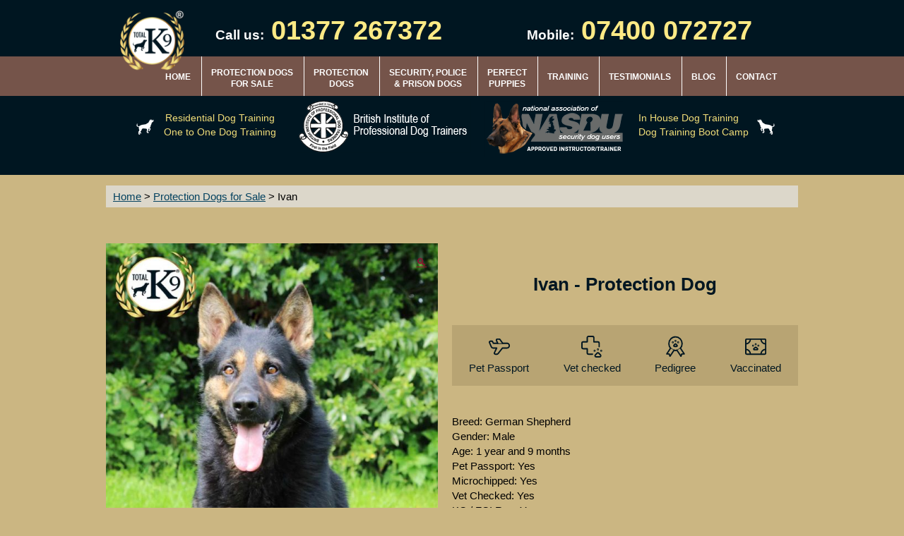

--- FILE ---
content_type: text/html; charset=UTF-8
request_url: https://www.totalk9.co.uk/news/product/ivan/
body_size: 15216
content:
<!DOCTYPE html>

<html class="no-js" lang="en-GB">

	<head>

		<meta charset="UTF-8">
		<meta name="viewport" content="width=device-width, initial-scale=1.0" >

		<link rel="profile" href="https://gmpg.org/xfn/11">
<link rel="preload" as="image" href="https://www.totalk9.co.uk/images/total-k9-r.png" >
<link rel="preload" as="image" href="https://www.totalk9.co.uk/wpimages/wp57db165a_06.png" >
<link rel="preload" as="image" href="https://www.totalk9.co.uk/wpimages/wp578b2cd6_06.png" >
		<meta name='robots' content='index, follow, max-image-preview:large, max-snippet:-1, max-video-preview:-1' />

	<!-- This site is optimized with the Yoast SEO plugin v24.0 - https://yoast.com/wordpress/plugins/seo/ -->
	<title>Ivan - Protection dogs</title>
	<meta name="description" content="Ivan is a male working line German Shepherd dog. Date of birth: 19/09/2020." />
	<link rel="canonical" href="https://www.totalk9.co.uk/news/product/ivan/" />
	<meta property="og:locale" content="en_GB" />
	<meta property="og:type" content="article" />
	<meta property="og:title" content="Ivan - Protection dogs" />
	<meta property="og:description" content="Ivan is a male working line German Shepherd dog. Date of birth: 19/09/2020." />
	<meta property="og:url" content="https://www.totalk9.co.uk/news/product/ivan/" />
	<meta property="og:site_name" content="Protection dogs" />
	<meta property="article:modified_time" content="2022-12-18T11:03:17+00:00" />
	<meta property="og:image" content="https://www.totalk9.co.uk/news/wp-content/uploads/2022/05/ivan.jpg" />
	<meta property="og:image:width" content="960" />
	<meta property="og:image:height" content="1440" />
	<meta property="og:image:type" content="image/jpeg" />
	<meta name="twitter:card" content="summary_large_image" />
	<meta name="twitter:site" content="@TOTALK9KENNELS" />
	<meta name="twitter:label1" content="Estimated reading time" />
	<meta name="twitter:data1" content="1 minute" />
	<script type="application/ld+json" class="yoast-schema-graph">{"@context":"https://schema.org","@graph":[{"@type":"WebPage","@id":"https://www.totalk9.co.uk/news/product/ivan/","url":"https://www.totalk9.co.uk/news/product/ivan/","name":"Ivan - Protection dogs","isPartOf":{"@id":"https://www.totalk9.co.uk/news/#website"},"primaryImageOfPage":{"@id":"https://www.totalk9.co.uk/news/product/ivan/#primaryimage"},"image":{"@id":"https://www.totalk9.co.uk/news/product/ivan/#primaryimage"},"thumbnailUrl":"https://www.totalk9.co.uk/news/wp-content/uploads/2022/05/ivan.jpg","datePublished":"2022-12-18T09:12:46+00:00","dateModified":"2022-12-18T11:03:17+00:00","description":"Ivan is a male working line German Shepherd dog. Date of birth: 19/09/2020.","breadcrumb":{"@id":"https://www.totalk9.co.uk/news/product/ivan/#breadcrumb"},"inLanguage":"en-GB","potentialAction":[{"@type":"ReadAction","target":["https://www.totalk9.co.uk/news/product/ivan/"]}]},{"@type":"ImageObject","inLanguage":"en-GB","@id":"https://www.totalk9.co.uk/news/product/ivan/#primaryimage","url":"https://www.totalk9.co.uk/news/wp-content/uploads/2022/05/ivan.jpg","contentUrl":"https://www.totalk9.co.uk/news/wp-content/uploads/2022/05/ivan.jpg","width":960,"height":1440,"caption":"ivan protection dogs"},{"@type":"BreadcrumbList","@id":"https://www.totalk9.co.uk/news/product/ivan/#breadcrumb","itemListElement":[{"@type":"ListItem","position":1,"name":"Home","item":"https://www.totalk9.co.uk/news/"},{"@type":"ListItem","position":2,"name":"Protection Dogs for Sale","item":"https://www.totalk9.co.uk/news/protection-dogs/"},{"@type":"ListItem","position":3,"name":"Ivan"}]},{"@type":"WebSite","@id":"https://www.totalk9.co.uk/news/#website","url":"https://www.totalk9.co.uk/news/","name":"Protection dogs","description":"TOTAL K9 ®","publisher":{"@id":"https://www.totalk9.co.uk/news/#organization"},"potentialAction":[{"@type":"SearchAction","target":{"@type":"EntryPoint","urlTemplate":"https://www.totalk9.co.uk/news/?s={search_term_string}"},"query-input":{"@type":"PropertyValueSpecification","valueRequired":true,"valueName":"search_term_string"}}],"inLanguage":"en-GB"},{"@type":"Organization","@id":"https://www.totalk9.co.uk/news/#organization","name":"TOTAL K9","url":"https://www.totalk9.co.uk/news/","logo":{"@type":"ImageObject","inLanguage":"en-GB","@id":"https://www.totalk9.co.uk/news/#/schema/logo/image/","url":"https://www.totalk9.co.uk/news/wp-content/uploads/2018/07/total-k9-logo-r.png","contentUrl":"https://www.totalk9.co.uk/news/wp-content/uploads/2018/07/total-k9-logo-r.png","width":192,"height":184,"caption":"TOTAL K9"},"image":{"@id":"https://www.totalk9.co.uk/news/#/schema/logo/image/"},"sameAs":["https://x.com/TOTALK9KENNELS","https://www.youtube.com/channel/UCvE1SCXD3MEjWuLGYPVA-4g"]}]}</script>
	<!-- / Yoast SEO plugin. -->


<script>
window._wpemojiSettings = {"baseUrl":"https:\/\/s.w.org\/images\/core\/emoji\/15.0.3\/72x72\/","ext":".png","svgUrl":"https:\/\/s.w.org\/images\/core\/emoji\/15.0.3\/svg\/","svgExt":".svg","source":{"concatemoji":"https:\/\/www.totalk9.co.uk\/news\/wp-includes\/js\/wp-emoji-release.min.js?ver=6.5.2"}};
/*! This file is auto-generated */
!function(i,n){var o,s,e;function c(e){try{var t={supportTests:e,timestamp:(new Date).valueOf()};sessionStorage.setItem(o,JSON.stringify(t))}catch(e){}}function p(e,t,n){e.clearRect(0,0,e.canvas.width,e.canvas.height),e.fillText(t,0,0);var t=new Uint32Array(e.getImageData(0,0,e.canvas.width,e.canvas.height).data),r=(e.clearRect(0,0,e.canvas.width,e.canvas.height),e.fillText(n,0,0),new Uint32Array(e.getImageData(0,0,e.canvas.width,e.canvas.height).data));return t.every(function(e,t){return e===r[t]})}function u(e,t,n){switch(t){case"flag":return n(e,"\ud83c\udff3\ufe0f\u200d\u26a7\ufe0f","\ud83c\udff3\ufe0f\u200b\u26a7\ufe0f")?!1:!n(e,"\ud83c\uddfa\ud83c\uddf3","\ud83c\uddfa\u200b\ud83c\uddf3")&&!n(e,"\ud83c\udff4\udb40\udc67\udb40\udc62\udb40\udc65\udb40\udc6e\udb40\udc67\udb40\udc7f","\ud83c\udff4\u200b\udb40\udc67\u200b\udb40\udc62\u200b\udb40\udc65\u200b\udb40\udc6e\u200b\udb40\udc67\u200b\udb40\udc7f");case"emoji":return!n(e,"\ud83d\udc26\u200d\u2b1b","\ud83d\udc26\u200b\u2b1b")}return!1}function f(e,t,n){var r="undefined"!=typeof WorkerGlobalScope&&self instanceof WorkerGlobalScope?new OffscreenCanvas(300,150):i.createElement("canvas"),a=r.getContext("2d",{willReadFrequently:!0}),o=(a.textBaseline="top",a.font="600 32px Arial",{});return e.forEach(function(e){o[e]=t(a,e,n)}),o}function t(e){var t=i.createElement("script");t.src=e,t.defer=!0,i.head.appendChild(t)}"undefined"!=typeof Promise&&(o="wpEmojiSettingsSupports",s=["flag","emoji"],n.supports={everything:!0,everythingExceptFlag:!0},e=new Promise(function(e){i.addEventListener("DOMContentLoaded",e,{once:!0})}),new Promise(function(t){var n=function(){try{var e=JSON.parse(sessionStorage.getItem(o));if("object"==typeof e&&"number"==typeof e.timestamp&&(new Date).valueOf()<e.timestamp+604800&&"object"==typeof e.supportTests)return e.supportTests}catch(e){}return null}();if(!n){if("undefined"!=typeof Worker&&"undefined"!=typeof OffscreenCanvas&&"undefined"!=typeof URL&&URL.createObjectURL&&"undefined"!=typeof Blob)try{var e="postMessage("+f.toString()+"("+[JSON.stringify(s),u.toString(),p.toString()].join(",")+"));",r=new Blob([e],{type:"text/javascript"}),a=new Worker(URL.createObjectURL(r),{name:"wpTestEmojiSupports"});return void(a.onmessage=function(e){c(n=e.data),a.terminate(),t(n)})}catch(e){}c(n=f(s,u,p))}t(n)}).then(function(e){for(var t in e)n.supports[t]=e[t],n.supports.everything=n.supports.everything&&n.supports[t],"flag"!==t&&(n.supports.everythingExceptFlag=n.supports.everythingExceptFlag&&n.supports[t]);n.supports.everythingExceptFlag=n.supports.everythingExceptFlag&&!n.supports.flag,n.DOMReady=!1,n.readyCallback=function(){n.DOMReady=!0}}).then(function(){return e}).then(function(){var e;n.supports.everything||(n.readyCallback(),(e=n.source||{}).concatemoji?t(e.concatemoji):e.wpemoji&&e.twemoji&&(t(e.twemoji),t(e.wpemoji)))}))}((window,document),window._wpemojiSettings);
</script>
<style id='wp-emoji-styles-inline-css'>

	img.wp-smiley, img.emoji {
		display: inline !important;
		border: none !important;
		box-shadow: none !important;
		height: 1em !important;
		width: 1em !important;
		margin: 0 0.07em !important;
		vertical-align: -0.1em !important;
		background: none !important;
		padding: 0 !important;
	}
</style>
<style id='wp-block-library-inline-css'>
:root{--wp-admin-theme-color:#007cba;--wp-admin-theme-color--rgb:0,124,186;--wp-admin-theme-color-darker-10:#006ba1;--wp-admin-theme-color-darker-10--rgb:0,107,161;--wp-admin-theme-color-darker-20:#005a87;--wp-admin-theme-color-darker-20--rgb:0,90,135;--wp-admin-border-width-focus:2px;--wp-block-synced-color:#7a00df;--wp-block-synced-color--rgb:122,0,223;--wp-bound-block-color:#9747ff}@media (min-resolution:192dpi){:root{--wp-admin-border-width-focus:1.5px}}.wp-element-button{cursor:pointer}:root{--wp--preset--font-size--normal:16px;--wp--preset--font-size--huge:42px}:root .has-very-light-gray-background-color{background-color:#eee}:root .has-very-dark-gray-background-color{background-color:#313131}:root .has-very-light-gray-color{color:#eee}:root .has-very-dark-gray-color{color:#313131}:root .has-vivid-green-cyan-to-vivid-cyan-blue-gradient-background{background:linear-gradient(135deg,#00d084,#0693e3)}:root .has-purple-crush-gradient-background{background:linear-gradient(135deg,#34e2e4,#4721fb 50%,#ab1dfe)}:root .has-hazy-dawn-gradient-background{background:linear-gradient(135deg,#faaca8,#dad0ec)}:root .has-subdued-olive-gradient-background{background:linear-gradient(135deg,#fafae1,#67a671)}:root .has-atomic-cream-gradient-background{background:linear-gradient(135deg,#fdd79a,#004a59)}:root .has-nightshade-gradient-background{background:linear-gradient(135deg,#330968,#31cdcf)}:root .has-midnight-gradient-background{background:linear-gradient(135deg,#020381,#2874fc)}.has-regular-font-size{font-size:1em}.has-larger-font-size{font-size:2.625em}.has-normal-font-size{font-size:var(--wp--preset--font-size--normal)}.has-huge-font-size{font-size:var(--wp--preset--font-size--huge)}.has-text-align-center{text-align:center}.has-text-align-left{text-align:left}.has-text-align-right{text-align:right}#end-resizable-editor-section{display:none}.aligncenter{clear:both}.items-justified-left{justify-content:flex-start}.items-justified-center{justify-content:center}.items-justified-right{justify-content:flex-end}.items-justified-space-between{justify-content:space-between}.screen-reader-text{border:0;clip:rect(1px,1px,1px,1px);-webkit-clip-path:inset(50%);clip-path:inset(50%);height:1px;margin:-1px;overflow:hidden;padding:0;position:absolute;width:1px;word-wrap:normal!important}.screen-reader-text:focus{background-color:#ddd;clip:auto!important;-webkit-clip-path:none;clip-path:none;color:#444;display:block;font-size:1em;height:auto;left:5px;line-height:normal;padding:15px 23px 14px;text-decoration:none;top:5px;width:auto;z-index:100000}html :where(.has-border-color){border-style:solid}html :where([style*=border-top-color]){border-top-style:solid}html :where([style*=border-right-color]){border-right-style:solid}html :where([style*=border-bottom-color]){border-bottom-style:solid}html :where([style*=border-left-color]){border-left-style:solid}html :where([style*=border-width]){border-style:solid}html :where([style*=border-top-width]){border-top-style:solid}html :where([style*=border-right-width]){border-right-style:solid}html :where([style*=border-bottom-width]){border-bottom-style:solid}html :where([style*=border-left-width]){border-left-style:solid}html :where(img[class*=wp-image-]){height:auto;max-width:100%}:where(figure){margin:0 0 1em}html :where(.is-position-sticky){--wp-admin--admin-bar--position-offset:var(--wp-admin--admin-bar--height,0px)}@media screen and (max-width:600px){html :where(.is-position-sticky){--wp-admin--admin-bar--position-offset:0px}}
</style>
<style id='classic-theme-styles-inline-css'>
/*! This file is auto-generated */
.wp-block-button__link{color:#fff;background-color:#32373c;border-radius:9999px;box-shadow:none;text-decoration:none;padding:calc(.667em + 2px) calc(1.333em + 2px);font-size:1.125em}.wp-block-file__button{background:#32373c;color:#fff;text-decoration:none}
</style>
<link rel='stylesheet' id='widgetopts-styles-css' href='https://www.totalk9.co.uk/news/wp-content/plugins/widget-options/assets/css/widget-options.css?ver=4.0.8' media='all' />
<link rel='stylesheet' id='photoswipe-css' href='https://www.totalk9.co.uk/news/wp-content/plugins/woocommerce/assets/css/photoswipe/photoswipe.min.css?ver=7.3.0' media='all' />
<link rel='stylesheet' id='photoswipe-default-skin-css' href='https://www.totalk9.co.uk/news/wp-content/plugins/woocommerce/assets/css/photoswipe/default-skin/default-skin.min.css?ver=7.3.0' media='all' />
<link rel='stylesheet' id='woocommerce-layout-css' href='https://www.totalk9.co.uk/news/wp-content/plugins/woocommerce/assets/css/woocommerce-layout.css?ver=7.3.0' media='all' />
<link rel='stylesheet' id='woocommerce-smallscreen-css' href='https://www.totalk9.co.uk/news/wp-content/plugins/woocommerce/assets/css/woocommerce-smallscreen.css?ver=7.3.0' media='only screen and (max-width: 768px)' />
<link rel='stylesheet' id='woocommerce-general-css' href='//www.totalk9.co.uk/news/wp-content/plugins/woocommerce/assets/css/twenty-twenty.css?ver=7.3.0' media='all' />
<style id='woocommerce-inline-inline-css'>
.woocommerce form .form-row .required { visibility: visible; }
</style>
<link rel='stylesheet' id='twentytwenty-style-css' href='https://www.totalk9.co.uk/news/wp-content/themes/twentytwenty/style.css?ver=99.0' media='all' />
<style id='twentytwenty-style-inline-css'>
.color-accent,.color-accent-hover:hover,.color-accent-hover:focus,:root .has-accent-color,.has-drop-cap:not(:focus):first-letter,.wp-block-button.is-style-outline,a { color: #900d30; }blockquote,.border-color-accent,.border-color-accent-hover:hover,.border-color-accent-hover:focus { border-color: #900d30; }button,.button,.faux-button,.wp-block-button__link,.wp-block-file .wp-block-file__button,input[type="button"],input[type="reset"],input[type="submit"],.bg-accent,.bg-accent-hover:hover,.bg-accent-hover:focus,:root .has-accent-background-color,.comment-reply-link { background-color: #900d30; }.fill-children-accent,.fill-children-accent * { fill: #900d30; }:root .has-background-color,button,.button,.faux-button,.wp-block-button__link,.wp-block-file__button,input[type="button"],input[type="reset"],input[type="submit"],.wp-block-button,.comment-reply-link,.has-background.has-primary-background-color:not(.has-text-color),.has-background.has-primary-background-color *:not(.has-text-color),.has-background.has-accent-background-color:not(.has-text-color),.has-background.has-accent-background-color *:not(.has-text-color) { color: #cbb682; }:root .has-background-background-color { background-color: #cbb682; }body,.entry-title a,:root .has-primary-color { color: #000000; }:root .has-primary-background-color { background-color: #000000; }cite,figcaption,.wp-caption-text,.post-meta,.entry-content .wp-block-archives li,.entry-content .wp-block-categories li,.entry-content .wp-block-latest-posts li,.wp-block-latest-comments__comment-date,.wp-block-latest-posts__post-date,.wp-block-embed figcaption,.wp-block-image figcaption,.wp-block-pullquote cite,.comment-metadata,.comment-respond .comment-notes,.comment-respond .logged-in-as,.pagination .dots,.entry-content hr:not(.has-background),hr.styled-separator,:root .has-secondary-color { color: #403a2a; }:root .has-secondary-background-color { background-color: #403a2a; }pre,fieldset,input,textarea,table,table *,hr { border-color: #b59853; }caption,code,code,kbd,samp,.wp-block-table.is-style-stripes tbody tr:nth-child(odd),:root .has-subtle-background-background-color { background-color: #b59853; }.wp-block-table.is-style-stripes { border-bottom-color: #b59853; }.wp-block-latest-posts.is-grid li { border-top-color: #b59853; }:root .has-subtle-background-color { color: #b59853; }body:not(.overlay-header) .primary-menu > li > a,body:not(.overlay-header) .primary-menu > li > .icon,.modal-menu a,.footer-menu a, .footer-widgets a,#site-footer .wp-block-button.is-style-outline,.wp-block-pullquote:before,.singular:not(.overlay-header) .entry-header a,.archive-header a,.header-footer-group .color-accent,.header-footer-group .color-accent-hover:hover { color: #f6124f; }.social-icons a,#site-footer button:not(.toggle),#site-footer .button,#site-footer .faux-button,#site-footer .wp-block-button__link,#site-footer .wp-block-file__button,#site-footer input[type="button"],#site-footer input[type="reset"],#site-footer input[type="submit"] { background-color: #f6124f; }.social-icons a,body:not(.overlay-header) .primary-menu ul,.header-footer-group button,.header-footer-group .button,.header-footer-group .faux-button,.header-footer-group .wp-block-button:not(.is-style-outline) .wp-block-button__link,.header-footer-group .wp-block-file__button,.header-footer-group input[type="button"],.header-footer-group input[type="reset"],.header-footer-group input[type="submit"] { color: #001621; }#site-header,.footer-nav-widgets-wrapper,#site-footer,.menu-modal,.menu-modal-inner,.search-modal-inner,.archive-header,.singular .entry-header,.singular .featured-media:before,.wp-block-pullquote:before { background-color: #001621; }.header-footer-group,body:not(.overlay-header) #site-header .toggle,.menu-modal .toggle { color: #ffffff; }body:not(.overlay-header) .primary-menu ul { background-color: #ffffff; }body:not(.overlay-header) .primary-menu > li > ul:after { border-bottom-color: #ffffff; }body:not(.overlay-header) .primary-menu ul ul:after { border-left-color: #ffffff; }.site-description,body:not(.overlay-header) .toggle-inner .toggle-text,.widget .post-date,.widget .rss-date,.widget_archive li,.widget_categories li,.widget cite,.widget_pages li,.widget_meta li,.widget_nav_menu li,.powered-by-wordpress,.to-the-top,.singular .entry-header .post-meta,.singular:not(.overlay-header) .entry-header .post-meta a { color: #397eac; }.header-footer-group pre,.header-footer-group fieldset,.header-footer-group input,.header-footer-group textarea,.header-footer-group table,.header-footer-group table *,.footer-nav-widgets-wrapper,#site-footer,.menu-modal nav *,.footer-widgets-outer-wrapper,.footer-top { border-color: #003251; }.header-footer-group table caption,body:not(.overlay-header) .header-inner .toggle-wrapper::before { background-color: #003251; }
</style>
<link rel='stylesheet' id='twentytwenty-print-style-css' href='https://www.totalk9.co.uk/news/wp-content/themes/twentytwenty/print.css?ver=99.0' media='print' />
<script src="https://www.totalk9.co.uk/news/wp-includes/js/jquery/jquery.min.js?ver=3.7.1" id="jquery-core-js"></script>
<script src="https://www.totalk9.co.uk/news/wp-includes/js/jquery/jquery-migrate.min.js?ver=3.4.1" id="jquery-migrate-js"></script>
<script id="jquery-js-after">
var v = jQuery.fn.jquery;
			if (v && parseInt(v) >= 3 && window.self === window.top) {
				var readyList=[];
				window.originalReadyMethod = jQuery.fn.ready;
				jQuery.fn.ready = function(){
					if(arguments.length && arguments.length > 0 && typeof arguments[0] === "function") {
						readyList.push({"c": this, "a": arguments});
					}
					return window.originalReadyMethod.apply( this, arguments );
				};
				window.wpfReadyList = readyList;
			}
</script>
<script src="https://www.totalk9.co.uk/news/wp-content/themes/twentytwenty/assets/js/index.js?ver=99.0" id="twentytwenty-js-js" async></script>
<link rel="https://api.w.org/" href="https://www.totalk9.co.uk/news/wp-json/" /><link rel="alternate" type="application/json" href="https://www.totalk9.co.uk/news/wp-json/wp/v2/product/2301" /><link rel="EditURI" type="application/rsd+xml" title="RSD" href="https://www.totalk9.co.uk/news/xmlrpc.php?rsd" />
<meta name="generator" content="WordPress 6.5.2" />
<meta name="generator" content="WooCommerce 7.3.0" />
<link rel='shortlink' href='https://www.totalk9.co.uk/news/?p=2301' />
<link rel="alternate" type="application/json+oembed" href="https://www.totalk9.co.uk/news/wp-json/oembed/1.0/embed?url=https%3A%2F%2Fwww.totalk9.co.uk%2Fnews%2Fproduct%2Fivan%2F" />
<link rel="alternate" type="text/xml+oembed" href="https://www.totalk9.co.uk/news/wp-json/oembed/1.0/embed?url=https%3A%2F%2Fwww.totalk9.co.uk%2Fnews%2Fproduct%2Fivan%2F&#038;format=xml" />
	<script>document.documentElement.className = document.documentElement.className.replace( 'no-js', 'js' );</script>
		<noscript><style>.woocommerce-product-gallery{ opacity: 1 !important; }</style></noscript>
	<style id="custom-background-css">
body.custom-background { background-color: #cbb682; }
</style>
	
	</head>

	<body class="product-template-default single single-product postid-2301 custom-background wp-embed-responsive theme-twentytwenty woocommerce woocommerce-page woocommerce-no-js singular enable-search-modal has-post-thumbnail has-single-pagination not-showing-comments show-avatars footer-top-visible">

		<a class="skip-link screen-reader-text" href="#site-content">Skip to the content</a>
		<header id="site-header" class="header-footer-group">

			

				   <div class="realheader" >
	
     <div class="rhe">
		
	     <div class="topa">
		 <div class="topabeta">
			      <div class="loga">
							<a href="https://www.totalk9.co.uk/"><img class="skip-lazy nolazy" alt="TOTAL K9" title="TOTAL K9" src="https://www.totalk9.co.uk/images/total-k9-r.png" id="pic_2098" width="91" height="82"></a>

				  </div><!--loga end-->
				  <div class="call">
							<p class="Body P-3"><span class="C-5">Call us:</span></p>
							<p class="Body P-2"><span class="C-4">01377 267372</span></p>
				  </div><!--call end-->
				  <div class="mob">
							<p class="Body P-3"><span class="C-5">Mobile:</span></p>
							<p class="Body P-2"><span class="C-4">07400 072727</span></p>
				  </div><!--mob end-->		  
				  <div style="clear:both"></div>		  				  
	     </div><!--topabeta end-->
		 </div><!--topa end-->
		
		  <nav>
	     <div class="menua">
			 <div class="me">
			<ul>
			<li><a href="https://www.totalk9.co.uk/" title="TOTAL K9" class="C-7">HOME</a></li>
			<li><a href="https://www.totalk9.co.uk/news/protection-dogs/" class="C-6">PROTECTION DOGS<br/>FOR SALE</a></li>
			<li><a href="https://www.totalk9.co.uk/totalk9-personal-protection-dogs.php" class="C-6">PROTECTION<br/>DOGS</a></li>
			<li><a href="https://www.totalk9.co.uk/totalk9-security-dogs.php" class="C-6">SECURITY, POLICE<br>&amp; PRISON DOGS</a></li>
			<li><a href="https://www.totalk9.co.uk/totalk9-perfect-puppies.php" class="C-6">PERFECT<br/>PUPPIES</a></li>
			<li><a href="https://www.totalk9.co.uk/totalk9-pet-and-working-dog-training.php" class="C-7">TRAINING</a></li>
			<li><a href="https://www.totalk9.co.uk/totalk9-testimonials.php" class="C-7">TESTIMONIALS</a></li>
			<li><a href="https://www.totalk9.co.uk/news/" class="C-7">BLOG</a></li>
			<li class="las"><a href="https://www.totalk9.co.uk/news/contact/" class="C-7">CONTACT</a></li>
			</ul>
			</div><!--me end-->	
	     </div><!--menua end-->	
	
	     <div class="rhc">
		 <div class="rhcbeta">
				<div class="do">
					<img class="skip-lazy nolazy" alt="Protection Dogs" src="https://www.totalk9.co.uk/wpimages/wpc4e86e1c_06.png" id="pic_2185" width="30" height="28" style="width:30px;height:28px;" >
				</div>
				<div class="res">
					<p class="Body P-14"><a href="https://www.totalk9.co.uk/totalk9-residential-dog-training.php" class="C-13">Residential Dog Training</a></p>
					<p class="Body P-13"><a href="https://www.totalk9.co.uk/totalk9-one-to-one-dog-training.php" class="C-13">One to One Dog Training</a></p>
					<p class="Body C-18 hid" ><a href="https://www.totalk9.co.uk/totalk9-in-house-dog-training.php" class="C-13">In House Dog Training</a></p>
					<p class="Body C-18 hid"><a href="https://www.totalk9.co.uk/totalk9-dog-training-boot-camp.php" class="C-13">Dog Training Boot Camp</a></p>
				</div>
				<div class="bp">				
					
					<img class="skip-lazy nolazy" alt="TOTAL K9 - Member of the British Institute of Professional Dog Trainers" src="https://www.totalk9.co.uk/wpimages/wp57db165a_06.png" id="pic_2003" width="246" height="74" style="width:246px;height:74px;" />
				</div>
				<div class="nas">	
					
					<img class="skip-lazy nolazy" alt="TOTAL K9 &reg; - Member of the National Association of Security Dog Users" src="https://www.totalk9.co.uk/wpimages/wp578b2cd6_06.png" id="pic_2002" width="198" height="80" style="width:198px;height:80px;" />
				</div>
				

				<div class="hous">
					<p class="Body C-18 hi"><a href="https://www.totalk9.co.uk/totalk9-in-house-dog-training.php" class="C-13">In House Dog Training</a></p>
					<p class="Body C-18 hi"><a href="https://www.totalk9.co.uk/totalk9-dog-training-boot-camp.php" class="C-13">Dog Training Boot Camp</a></p>
				</div>
				<div class="dol hi">	
					<img class="skip-lazy nolazy" alt="total k9 dogs" src="https://www.totalk9.co.uk/wpimages/wp9bbdeb47_06.png" id="pic_2186" width="30" height="28" style="width:30px;height:28px;">
				</div>
		</div><!--rhcbeta end-->
	     </div><!--rhc end-->
</nav>
	</div><!--rhe end-->
	
</div><!--realheader end-->

			

			
		</header><!-- #site-header -->
		
		<div class="bre">
	<div class="breadcrumbs" typeof="BreadcrumbList" vocab="http://schema.org/"> <!-- Breadcrumb NavXT 7.3.1 -->
<span property="itemListElement" typeof="ListItem"><a property="item" typeof="WebPage" title="Go to Protection dogs." href="/" class="home" ><span property="name">Home</span></a><meta property="position" content="1"></span> &gt; <span property="itemListElement" typeof="ListItem"><a property="item" typeof="WebPage" title="Go to Protection Dogs for Sale." href="https://www.totalk9.co.uk/news/protection-dogs/" class="product-root post post-product" ><span property="name">Protection Dogs for Sale</span></a><meta property="position" content="2"></span> &gt; <span property="itemListElement" typeof="ListItem"><span property="name" class="post post-product current-item">Ivan</span><meta property="url" content="https://www.totalk9.co.uk/news/product/ivan/"><meta property="position" content="3"></span></div>	
		</div>

		
<div class="menu-modal cover-modal header-footer-group" data-modal-target-string=".menu-modal">

	<div class="menu-modal-inner modal-inner">

		<div class="menu-wrapper section-inner">

			<div class="menu-top">

				<button class="toggle close-nav-toggle fill-children-current-color" data-toggle-target=".menu-modal" data-toggle-body-class="showing-menu-modal" aria-expanded="false" data-set-focus=".menu-modal">
					<span class="toggle-text">Close Menu</span>
					<svg class="svg-icon" aria-hidden="true" role="img" focusable="false" xmlns="http://www.w3.org/2000/svg" width="16" height="16" viewBox="0 0 16 16"><polygon fill="" fill-rule="evenodd" points="6.852 7.649 .399 1.195 1.445 .149 7.899 6.602 14.352 .149 15.399 1.195 8.945 7.649 15.399 14.102 14.352 15.149 7.899 8.695 1.445 15.149 .399 14.102" /></svg>				</button><!-- .nav-toggle -->

				
					<nav class="mobile-menu" aria-label="Mobile" role="navigation">

						<ul class="modal-menu reset-list-style">

						<li class="page_item page-item-205"><div class="ancestor-wrapper"><a href="https://www.totalk9.co.uk/news/contact/">Contact</a></div><!-- .ancestor-wrapper --></li>
<li class="page_item page-item-190"><div class="ancestor-wrapper"><a href="https://www.totalk9.co.uk/news/family-protection-dogs/">Family Protection Dogs</a></div><!-- .ancestor-wrapper --></li>
<li class="page_item page-item-1513"><div class="ancestor-wrapper"><a href="https://www.totalk9.co.uk/news/friends/">Friends</a></div><!-- .ancestor-wrapper --></li>
<li class="page_item page-item-797 current_page_parent"><div class="ancestor-wrapper"><a href="https://www.totalk9.co.uk/news/protection-dogs/">Protection Dogs for Sale</a></div><!-- .ancestor-wrapper --></li>
<li class="page_item page-item-2397"><div class="ancestor-wrapper"><a href="https://www.totalk9.co.uk/news/sitemap/">Sitemap</a></div><!-- .ancestor-wrapper --></li>
<li class="page_item page-item-84"><div class="ancestor-wrapper"><a href="https://www.totalk9.co.uk/news/blog/">Blog Page</a></div><!-- .ancestor-wrapper --></li>

						</ul>

					</nav>

					
			</div><!-- .menu-top -->

			<div class="menu-bottom">

				
			</div><!-- .menu-bottom -->

		</div><!-- .menu-wrapper -->

	</div><!-- .menu-modal-inner -->

</div><!-- .menu-modal -->

	<section id="primary" class="content-area"><main id="main" class="site-main"><nav class="woocommerce-breadcrumb"><a href="https://www.totalk9.co.uk/news">Home</a>&nbsp;&#47;&nbsp;<a href="https://www.totalk9.co.uk/news/product-category/personal-protection-dogs-uk/">Personal Protection Dogs</a>&nbsp;&#47;&nbsp;Ivan</nav>
					
			<div class="woocommerce-notices-wrapper"></div><div id="product-2301" class="product type-product post-2301 status-publish first instock product_cat-personal-protection-dogs-uk has-post-thumbnail shipping-taxable product-type-simple">

	<div class="woocommerce-product-gallery woocommerce-product-gallery--with-images woocommerce-product-gallery--columns-4 images" data-columns="4" style="opacity: 0; transition: opacity .25s ease-in-out;">
	<figure class="woocommerce-product-gallery__wrapper">
		<div data-thumb="https://www.totalk9.co.uk/news/wp-content/uploads/2022/05/ivan-100x100.jpg" data-thumb-alt="ivan protection dogs" class="woocommerce-product-gallery__image"><a href="https://www.totalk9.co.uk/news/wp-content/uploads/2022/05/ivan.jpg"><img width="600" height="900" src="https://www.totalk9.co.uk/news/wp-content/uploads/2022/05/ivan-600x900.jpg" class="wp-post-image" alt="ivan protection dogs" title="ivan" data-caption="" data-src="https://www.totalk9.co.uk/news/wp-content/uploads/2022/05/ivan.jpg" data-large_image="https://www.totalk9.co.uk/news/wp-content/uploads/2022/05/ivan.jpg" data-large_image_width="960" data-large_image_height="1440" decoding="async"  srcset="https://www.totalk9.co.uk/news/wp-content/uploads/2022/05/ivan-600x900.jpg 600w, https://www.totalk9.co.uk/news/wp-content/uploads/2022/05/ivan-450x675.jpg 450w, https://www.totalk9.co.uk/news/wp-content/uploads/2022/05/ivan-200x300.jpg 200w, https://www.totalk9.co.uk/news/wp-content/uploads/2022/05/ivan-683x1024.jpg 683w, https://www.totalk9.co.uk/news/wp-content/uploads/2022/05/ivan-768x1152.jpg 768w, https://www.totalk9.co.uk/news/wp-content/uploads/2022/05/ivan-300x450.jpg 300w, https://www.totalk9.co.uk/news/wp-content/uploads/2022/05/ivan.jpg 960w" sizes="(max-width: 600px) 100vw, 600px" /></a></div>	</figure>
</div>

	<div class="summary entry-summary">
		<h1 class="product_title entry-title">Ivan</h1><p class="price"></p>
	</div>

	
	<div class="woocommerce-tabs wc-tabs-wrapper">
		<ul class="tabs wc-tabs" role="tablist">
							<li class="description_tab" id="tab-title-description" role="tab" aria-controls="tab-description">
					<a href="#tab-description">
						Description					</a>
				</li>
					</ul>
					<div class="woocommerce-Tabs-panel woocommerce-Tabs-panel--description panel entry-content wc-tab" id="tab-description" role="tabpanel" aria-labelledby="tab-title-description">
				
	<h2>Ivan - Protection Dog</h2>

<html><body><div class="flex wr">
<div class="flex ctr"><span class="xt"><span class="cn"><svg aria-hidden="true" viewbox="0 0 24 24"><g stroke="currentColor" stroke-width="1.5" stroke-linecap="round" stroke-linejoin="round"><path d="M20.51 8.25H5.24l-1.1-2.17L1.85 6a1.1 1.1 0 0 0-1 1.53l2.07 4.67a2.18 2.18 0 0 0 2 1.33H9l-2.52 5.14a1.09 1.09 0 0 0 1 1.58h2.1a1.11 1.11 0 0 0 .84-.4l5.16-6.35h5a2.61 2.61 0 0 0 2.74-2.59 2.68 2.68 0 0 0-2.81-2.66Z"></path><path d="m15.75 8.26-3-4.07a1.09 1.09 0 0 0-.88-.44H9.78a1.1 1.1 0 0 0-1 1.59l1.44 2.91"></path></g></svg></span></span><span>Pet Passport</span></div>
<div class="flex ctr"><span class="xt"><span class="cn"><svg aria-hidden="true" viewbox="0 0 24 24"><path d="M20.25 12V8.25a1.5 1.5 0 0 0-1.5-1.5h-4.5v-4.5a1.5 1.5 0 0 0-1.5-1.5h-4.5a1.5 1.5 0 0 0-1.5 1.5v4.5h-4.5a1.5 1.5 0 0 0-1.5 1.5v4.5a1.5 1.5 0 0 0 1.5 1.5h4.5v4.5a1.5 1.5 0 0 0 1.5 1.5h4.5M19.762 19.118a1.251 1.251 0 0 0-1.774 0L16 21.108a1.254 1.254 0 0 0 .887 2.142h3.98a1.256 1.256 0 0 0 .887-2.142l-1.992-1.99Z" stroke="currentColor" stroke-width="1.5" stroke-linecap="round" stroke-linejoin="round"></path><path d="M18.875 15.375a.375.375 0 0 1 0-.75M18.875 15.375a.375.375 0 0 0 0-.75M15.125 16.875a.375.375 0 0 1 0-.75M15.125 16.875a.375.375 0 0 0 0-.75" stroke="currentColor" stroke-width="1.5"></path><g stroke="currentColor" stroke-width="1.5"><path d="M22.625 16.875a.375.375 0 0 1 0-.75M22.625 16.875a.375.375 0 0 0 0-.75"></path></g></svg></span></span><span>Vet checked</span></div>
<div class="flex ctr"><span class="xt"><span class="cn"><svg aria-hidden="true" viewbox="0 0 24 24"><path d="M12.357 16.25a7.5 7.5 0 1 0 0-15 7.5 7.5 0 0 0 0 15Z" stroke="currentColor" stroke-width="1.5" stroke-linecap="round" stroke-linejoin="round"></path><path d="M10.612 16.046 6.18 22.537 5.168 20.03 2.464 20l4.282-6.273M17.967 13.727 22.25 20l-2.704.03-1.012 2.507-4.432-6.491M12.887 9.28a.749.749 0 0 0-1.061 0l-1.189 1.19a.75.75 0 0 0 .53 1.28h2.379a.75.75 0 0 0 .53-1.28l-1.189-1.19Z" stroke="currentColor" stroke-width="1.5" stroke-linecap="round" stroke-linejoin="round"></path><path d="M12.357 6.093a.375.375 0 1 1 0-.75M12.357 6.093a.375.375 0 0 0 0-.75M9.357 7.593a.375.375 0 1 1 0-.75M9.357 7.593a.375.375 0 0 0 0-.75" stroke="currentColor" stroke-width="1.5"></path><g stroke="currentColor" stroke-width="1.5"><path d="M15.357 7.593a.375.375 0 1 1 0-.75M15.357 7.593a.375.375 0 0 0 0-.75"></path></g></svg></span></span><span>Pedigree</span></div>
<div class="flex ctr"><span class="xt"><span class="cn"><svg aria-hidden="true" viewbox="0 0 24 24"><path d="M22.25 3.75H1.75a1 1 0 0 0-1 1v14.5a1 1 0 0 0 1 1h20.5a1 1 0 0 0 1-1V4.75a1 1 0 0 0-1-1Z" stroke="currentColor" stroke-width="1.5" stroke-linecap="round" stroke-linejoin="round"></path><path d="M12.53 12.938a.748.748 0 0 0-1.06 0l-1.5 1.189a.75.75 0 0 0 .53 1.28h3a.75.75 0 0 0 .53-1.28l-1.5-1.189Z" stroke="currentColor" stroke-width="1.5" stroke-linecap="round" stroke-linejoin="round"></path><path d="M12 9.75A.375.375 0 0 1 12 9M12 9.75A.375.375 0 0 0 12 9M9 11.25a.375.375 0 0 1 0-.75M9 11.25a.375.375 0 0 0 0-.75M15 11.25a.375.375 0 0 1 0-.75M15 11.25a.375.375 0 0 0 0-.75" stroke="currentColor" stroke-width="1.5"></path><path d="M23.25 9A5.251 5.251 0 0 1 18 3.75M.75 9A5.251 5.251 0 0 0 6 3.75M23.25 15A5.251 5.251 0 0 0 18 20.25M.75 15A5.251 5.251 0 0 1 6 20.25" stroke="currentColor" stroke-width="1.5" stroke-linecap="round" stroke-linejoin="round"></path></svg></span></span><span>Vaccinated</span></div>
</div>
<p>Breed: German Shepherd<br>
Gender: Male<br>
Age: 1 year and 9 months<br>
Pet Passport: Yes<br>
Microchipped: Yes<br>
Vet Checked: Yes<br>
KC / FCI Reg: Yes</p>
<hr>
<p>Ivan is a 1 year 9 months German shepherd. He would definitely be ideal for security or police type service work due to his extremely high drive! He is a natural working dog with an instant on switch. There is no doubt he would protect his owner with his life.</p>
</body></html>			</div>
		
			</div>

</div>


		
	</main></section>
	
<footer id="site-footer" role="contentinfo" class="header-footer-group">

<div class="realfooter" >
<div class="rf">

<div class="on">
<p class="Body P-6"><span class="C-8">TOTAL K9 &reg;</span></p>
<p class="Body P-7"><span class="C-9">Eastfield Farm, Cottam, Driffield YO25 3BE</span></p>
<div class="tha">
<div class="icons">
<a href="https://www.facebook.com/totalk9protectiondogs/" target="_blank" rel="nofollow" aria-label="Facebook of TotalK9"><svg width="100%" height="100%" xmlns="http://www.w3.org/2000/svg" viewBox="8 8 30 31" fill="none"><g><path fill-rule="evenodd" clip-rule="evenodd" d="M8 11.4136C8 10.0386 9.12502 8.91357 10.5 8.91357H19.5C20.875 8.91357 22 10.0386 22 11.4136V20.4136C22 21.7886 20.875 22.9136 19.5 22.9136H10.5C9.12502 22.9136 8 21.7886 8 20.4136V11.4136ZM17 17.9137L17.0477 22.9089H15V17.9137L13.4946 17.9089V15.9089L15 15.9137V14.5602C15 12.8769 15.9872 11.9653 17.5017 11.9653C18.2272 11.9653 18.8511 12.0173 19.0334 12.0418V13.8028H17.982C17.1587 13.8028 17 14.1909 17 14.761V15.9137L19.0118 15.9089L18.7561 17.9185L17 17.9137Z" fill="#cbb682"></path></g></svg></a> 
</div>
<div class="icons">
<a href="https://twitter.com/TOTALK9KENNELS" target="_blank" rel="nofollow" aria-label="Twitter of TotalK9"><svg width="100%" height="100%" xmlns="http://www.w3.org/2000/svg" viewBox="8 8 30 31" fill="none"><g><path d="M23 10.4462C22.4018 10.714 21.7991 10.9125 21.1339 10.9771C21.7991 10.5801 22.3348 9.91073 22.5982 9.18133C21.933 9.57835 21.2679 9.8461 20.5357 9.97998C19.8661 9.31521 19 8.91357 18.067 8.91357C16.2679 8.91357 14.7991 10.3816 14.7991 12.182C14.7991 12.4452 14.7991 12.7129 14.8661 12.9161C11.4286 12.9161 9.07143 10.9125 7.47321 8.91357C7.13839 9.37984 7.00446 9.97998 7.00446 10.5801C7.00446 11.7112 7.60714 12.7129 8.47321 13.3131C7.9375 13.2484 7.40625 13.1146 7.00446 12.9161C7.00446 12.9161 7.00446 12.9161 7.00446 12.9807C7.00446 14.5826 8.13839 15.9122 9.60714 16.1799C9.33929 16.2445 9.07143 16.3138 8.73661 16.3138C8.54018 16.3138 8.33929 16.3138 8.13839 16.2492C8.54018 17.5833 10.4018 19.116 11.8661 19.116C10.7321 19.9793 9.67857 20.7318 7.57143 20.7318C7.30357 20.7318 7.51786 20.7318 7 20.7318C8.46429 21.6643 10.2009 21.9136 12 21.9136C18.067 21.9136 21.3348 16.9139 21.3348 12.5791C21.3348 12.4452 21.3348 12.3159 21.3348 12.182C22 11.7112 22.5357 11.1156 23 10.4462Z" fill="#cbb682"></path></g></svg></a>
</div>
<div class="icons">
<a href="https://www.youtube.com/channel/UCvE1SCXD3MEjWuLGYPVA-4g" target="_blank" rel="nofollow" aria-label="Youtube channel of TotalK9"><svg width="100%" height="100%" xmlns="http://www.w3.org/2000/svg" viewBox="8 8 30 31" fill="none"><g><path d="M15 8C12.424 8 9.08053 8.64543 9.08053 8.64543L9.07212 8.65505C7.89887 8.84269 7 9.85085 7 11.0769V14.7692V14.7704V18.4615V18.4627C7.00114 19.0483 7.211 19.6143 7.59188 20.059C7.97275 20.5038 8.49971 20.7982 9.07812 20.8894L9.08053 20.893C9.08053 20.893 12.424 21.5397 15 21.5397C17.576 21.5397 20.9195 20.893 20.9195 20.893L20.9207 20.8918C21.4997 20.8008 22.0273 20.5062 22.4084 20.0609C22.7896 19.6156 22.9994 19.0489 23 18.4627V18.4615V14.7704V14.7692V11.0769C22.9991 10.4912 22.7894 9.92489 22.4085 9.47988C22.0276 9.03487 21.5005 8.74028 20.9219 8.64904L20.9195 8.64543C20.9195 8.64543 17.576 8 15 8ZM13.1538 11.9375L18.0769 14.7692L13.1538 17.601V11.9375Z" fill="#cbb682"></path></g></svg></a>
</div>
<div class="icons">
<a href="https://www.instagram.com/totalk9ltd/" target="_blank" rel="nofollow" aria-label="Instagram of TotalK9"><svg width="100%" height="100%" xmlns="http://www.w3.org/2000/svg" viewBox="8 8 30 31" fill="none"><g><path d="M12.0822 8C9.83111 8 8 9.83281 8 12.0845V17.9178C8 20.1689 9.83281 22 12.0845 22H17.9178C20.1689 22 22 20.1672 22 17.9155V12.0822C22 9.83111 20.1672 8 17.9155 8H12.0822ZM19.0833 10.3333C19.4053 10.3333 19.6667 10.5947 19.6667 10.9167C19.6667 11.2387 19.4053 11.5 19.0833 11.5C18.7613 11.5 18.5 11.2387 18.5 10.9167C18.5 10.5947 18.7613 10.3333 19.0833 10.3333ZM15 11.5C16.9303 11.5 18.5 13.0697 18.5 15C18.5 16.9303 16.9303 18.5 15 18.5C13.0697 18.5 11.5 16.9303 11.5 15C11.5 13.0697 13.0697 11.5 15 11.5ZM15 12.6667C14.3812 12.6667 13.7877 12.9125 13.3501 13.3501C12.9125 13.7877 12.6667 14.3812 12.6667 15C12.6667 15.6188 12.9125 16.2123 13.3501 16.6499C13.7877 17.0875 14.3812 17.3333 15 17.3333C15.6188 17.3333 16.2123 17.0875 16.6499 16.6499C17.0875 16.2123 17.3333 15.6188 17.3333 15C17.3333 14.3812 17.0875 13.7877 16.6499 13.3501C16.2123 12.9125 15.6188 12.6667 15 12.6667Z" fill="#cbb682"></path></g></svg></a>
</div>
  
</div>
</div>


<div class="tw">
<p class="Normal C-10"><span class="C-9">mobile: <span class="C-11"><a href="tel:07400072727">07400 072727</a></span></span></p>
<p class="Normal P-9"><span class="C-9">landline: <span class="C-11"><a href="tel:01377267372">01377 267372</a></span></span></p>
<p class="Body C-12"><span class="C-9">email: <span class="C-11"><a href="mailto:sales@totalk9.co.uk" class="C-13">sales@totalk9.co.uk</a></span></span></p>
</div>


<div class="th">
<p>TOTAL K9<sup>&reg;</sup> is a registered trademark of TOTAL K9 Ltd. Reg. No: 9511723, VAT: 279240483.<br>15 Belgrave Crescent, North Yorkshire YO11 1UB</p>

</div>
</div>

<div style="clear:both">
<div class="ty">
<img alt="Total K9 logo UK" src="https://www.totalk9.co.uk/images/total-k9-r.png" id="pic_2016" width="80" height="75" >



</div>
<div class="copy">
<p>&copy; 2026 TOTAL K9<sup>&reg;</sup> <a href="https://www.totalk9.co.uk">Protection dogs</a>. All rights reserved.<br><a href="https://www.totalk9.co.uk/news/sitemap/">Sitemap</a></p>
</div>
</div>



</div><!--end realfooter-->	

</footer>

		<script type="application/ld+json">{"@context":"https:\/\/schema.org\/","@type":"BreadcrumbList","itemListElement":[{"@type":"ListItem","position":1,"item":{"name":"Home","@id":"https:\/\/www.totalk9.co.uk\/news"}},{"@type":"ListItem","position":2,"item":{"name":"Personal Protection Dogs","@id":"https:\/\/www.totalk9.co.uk\/news\/product-category\/personal-protection-dogs-uk\/"}},{"@type":"ListItem","position":3,"item":{"name":"Ivan","@id":"https:\/\/www.totalk9.co.uk\/news\/product\/ivan\/"}}]}</script>
<div class="pswp" tabindex="-1" role="dialog" aria-hidden="true">
	<div class="pswp__bg"></div>
	<div class="pswp__scroll-wrap">
		<div class="pswp__container">
			<div class="pswp__item"></div>
			<div class="pswp__item"></div>
			<div class="pswp__item"></div>
		</div>
		<div class="pswp__ui pswp__ui--hidden">
			<div class="pswp__top-bar">
				<div class="pswp__counter"></div>
				<button class="pswp__button pswp__button--close" aria-label="Close (Esc)"></button>
				<button class="pswp__button pswp__button--share" aria-label="Share"></button>
				<button class="pswp__button pswp__button--fs" aria-label="Toggle fullscreen"></button>
				<button class="pswp__button pswp__button--zoom" aria-label="Zoom in/out"></button>
				<div class="pswp__preloader">
					<div class="pswp__preloader__icn">
						<div class="pswp__preloader__cut">
							<div class="pswp__preloader__donut"></div>
						</div>
					</div>
				</div>
			</div>
			<div class="pswp__share-modal pswp__share-modal--hidden pswp__single-tap">
				<div class="pswp__share-tooltip"></div>
			</div>
			<button class="pswp__button pswp__button--arrow--left" aria-label="Previous (arrow left)"></button>
			<button class="pswp__button pswp__button--arrow--right" aria-label="Next (arrow right)"></button>
			<div class="pswp__caption">
				<div class="pswp__caption__center"></div>
			</div>
		</div>
	</div>
</div>
	<script type="text/javascript">
		(function () {
			var c = document.body.className;
			c = c.replace(/woocommerce-no-js/, 'woocommerce-js');
			document.body.className = c;
		})();
	</script>
	<style id='global-styles-inline-css'>
body{--wp--preset--color--black: #000000;--wp--preset--color--cyan-bluish-gray: #abb8c3;--wp--preset--color--white: #ffffff;--wp--preset--color--pale-pink: #f78da7;--wp--preset--color--vivid-red: #cf2e2e;--wp--preset--color--luminous-vivid-orange: #ff6900;--wp--preset--color--luminous-vivid-amber: #fcb900;--wp--preset--color--light-green-cyan: #7bdcb5;--wp--preset--color--vivid-green-cyan: #00d084;--wp--preset--color--pale-cyan-blue: #8ed1fc;--wp--preset--color--vivid-cyan-blue: #0693e3;--wp--preset--color--vivid-purple: #9b51e0;--wp--preset--color--accent: #900d30;--wp--preset--color--primary: #000000;--wp--preset--color--secondary: #403a2a;--wp--preset--color--subtle-background: #b59853;--wp--preset--color--background: #cbb682;--wp--preset--gradient--vivid-cyan-blue-to-vivid-purple: linear-gradient(135deg,rgba(6,147,227,1) 0%,rgb(155,81,224) 100%);--wp--preset--gradient--light-green-cyan-to-vivid-green-cyan: linear-gradient(135deg,rgb(122,220,180) 0%,rgb(0,208,130) 100%);--wp--preset--gradient--luminous-vivid-amber-to-luminous-vivid-orange: linear-gradient(135deg,rgba(252,185,0,1) 0%,rgba(255,105,0,1) 100%);--wp--preset--gradient--luminous-vivid-orange-to-vivid-red: linear-gradient(135deg,rgba(255,105,0,1) 0%,rgb(207,46,46) 100%);--wp--preset--gradient--very-light-gray-to-cyan-bluish-gray: linear-gradient(135deg,rgb(238,238,238) 0%,rgb(169,184,195) 100%);--wp--preset--gradient--cool-to-warm-spectrum: linear-gradient(135deg,rgb(74,234,220) 0%,rgb(151,120,209) 20%,rgb(207,42,186) 40%,rgb(238,44,130) 60%,rgb(251,105,98) 80%,rgb(254,248,76) 100%);--wp--preset--gradient--blush-light-purple: linear-gradient(135deg,rgb(255,206,236) 0%,rgb(152,150,240) 100%);--wp--preset--gradient--blush-bordeaux: linear-gradient(135deg,rgb(254,205,165) 0%,rgb(254,45,45) 50%,rgb(107,0,62) 100%);--wp--preset--gradient--luminous-dusk: linear-gradient(135deg,rgb(255,203,112) 0%,rgb(199,81,192) 50%,rgb(65,88,208) 100%);--wp--preset--gradient--pale-ocean: linear-gradient(135deg,rgb(255,245,203) 0%,rgb(182,227,212) 50%,rgb(51,167,181) 100%);--wp--preset--gradient--electric-grass: linear-gradient(135deg,rgb(202,248,128) 0%,rgb(113,206,126) 100%);--wp--preset--gradient--midnight: linear-gradient(135deg,rgb(2,3,129) 0%,rgb(40,116,252) 100%);--wp--preset--font-size--small: 18px;--wp--preset--font-size--medium: 20px;--wp--preset--font-size--large: 26.25px;--wp--preset--font-size--x-large: 42px;--wp--preset--font-size--normal: 21px;--wp--preset--font-size--larger: 32px;--wp--preset--spacing--20: 0.44rem;--wp--preset--spacing--30: 0.67rem;--wp--preset--spacing--40: 1rem;--wp--preset--spacing--50: 1.5rem;--wp--preset--spacing--60: 2.25rem;--wp--preset--spacing--70: 3.38rem;--wp--preset--spacing--80: 5.06rem;--wp--preset--shadow--natural: 6px 6px 9px rgba(0, 0, 0, 0.2);--wp--preset--shadow--deep: 12px 12px 50px rgba(0, 0, 0, 0.4);--wp--preset--shadow--sharp: 6px 6px 0px rgba(0, 0, 0, 0.2);--wp--preset--shadow--outlined: 6px 6px 0px -3px rgba(255, 255, 255, 1), 6px 6px rgba(0, 0, 0, 1);--wp--preset--shadow--crisp: 6px 6px 0px rgba(0, 0, 0, 1);}:where(.is-layout-flex){gap: 0.5em;}:where(.is-layout-grid){gap: 0.5em;}body .is-layout-flow > .alignleft{float: left;margin-inline-start: 0;margin-inline-end: 2em;}body .is-layout-flow > .alignright{float: right;margin-inline-start: 2em;margin-inline-end: 0;}body .is-layout-flow > .aligncenter{margin-left: auto !important;margin-right: auto !important;}body .is-layout-constrained > .alignleft{float: left;margin-inline-start: 0;margin-inline-end: 2em;}body .is-layout-constrained > .alignright{float: right;margin-inline-start: 2em;margin-inline-end: 0;}body .is-layout-constrained > .aligncenter{margin-left: auto !important;margin-right: auto !important;}body .is-layout-constrained > :where(:not(.alignleft):not(.alignright):not(.alignfull)){max-width: var(--wp--style--global--content-size);margin-left: auto !important;margin-right: auto !important;}body .is-layout-constrained > .alignwide{max-width: var(--wp--style--global--wide-size);}body .is-layout-flex{display: flex;}body .is-layout-flex{flex-wrap: wrap;align-items: center;}body .is-layout-flex > *{margin: 0;}body .is-layout-grid{display: grid;}body .is-layout-grid > *{margin: 0;}:where(.wp-block-columns.is-layout-flex){gap: 2em;}:where(.wp-block-columns.is-layout-grid){gap: 2em;}:where(.wp-block-post-template.is-layout-flex){gap: 1.25em;}:where(.wp-block-post-template.is-layout-grid){gap: 1.25em;}.has-black-color{color: var(--wp--preset--color--black) !important;}.has-cyan-bluish-gray-color{color: var(--wp--preset--color--cyan-bluish-gray) !important;}.has-white-color{color: var(--wp--preset--color--white) !important;}.has-pale-pink-color{color: var(--wp--preset--color--pale-pink) !important;}.has-vivid-red-color{color: var(--wp--preset--color--vivid-red) !important;}.has-luminous-vivid-orange-color{color: var(--wp--preset--color--luminous-vivid-orange) !important;}.has-luminous-vivid-amber-color{color: var(--wp--preset--color--luminous-vivid-amber) !important;}.has-light-green-cyan-color{color: var(--wp--preset--color--light-green-cyan) !important;}.has-vivid-green-cyan-color{color: var(--wp--preset--color--vivid-green-cyan) !important;}.has-pale-cyan-blue-color{color: var(--wp--preset--color--pale-cyan-blue) !important;}.has-vivid-cyan-blue-color{color: var(--wp--preset--color--vivid-cyan-blue) !important;}.has-vivid-purple-color{color: var(--wp--preset--color--vivid-purple) !important;}.has-black-background-color{background-color: var(--wp--preset--color--black) !important;}.has-cyan-bluish-gray-background-color{background-color: var(--wp--preset--color--cyan-bluish-gray) !important;}.has-white-background-color{background-color: var(--wp--preset--color--white) !important;}.has-pale-pink-background-color{background-color: var(--wp--preset--color--pale-pink) !important;}.has-vivid-red-background-color{background-color: var(--wp--preset--color--vivid-red) !important;}.has-luminous-vivid-orange-background-color{background-color: var(--wp--preset--color--luminous-vivid-orange) !important;}.has-luminous-vivid-amber-background-color{background-color: var(--wp--preset--color--luminous-vivid-amber) !important;}.has-light-green-cyan-background-color{background-color: var(--wp--preset--color--light-green-cyan) !important;}.has-vivid-green-cyan-background-color{background-color: var(--wp--preset--color--vivid-green-cyan) !important;}.has-pale-cyan-blue-background-color{background-color: var(--wp--preset--color--pale-cyan-blue) !important;}.has-vivid-cyan-blue-background-color{background-color: var(--wp--preset--color--vivid-cyan-blue) !important;}.has-vivid-purple-background-color{background-color: var(--wp--preset--color--vivid-purple) !important;}.has-black-border-color{border-color: var(--wp--preset--color--black) !important;}.has-cyan-bluish-gray-border-color{border-color: var(--wp--preset--color--cyan-bluish-gray) !important;}.has-white-border-color{border-color: var(--wp--preset--color--white) !important;}.has-pale-pink-border-color{border-color: var(--wp--preset--color--pale-pink) !important;}.has-vivid-red-border-color{border-color: var(--wp--preset--color--vivid-red) !important;}.has-luminous-vivid-orange-border-color{border-color: var(--wp--preset--color--luminous-vivid-orange) !important;}.has-luminous-vivid-amber-border-color{border-color: var(--wp--preset--color--luminous-vivid-amber) !important;}.has-light-green-cyan-border-color{border-color: var(--wp--preset--color--light-green-cyan) !important;}.has-vivid-green-cyan-border-color{border-color: var(--wp--preset--color--vivid-green-cyan) !important;}.has-pale-cyan-blue-border-color{border-color: var(--wp--preset--color--pale-cyan-blue) !important;}.has-vivid-cyan-blue-border-color{border-color: var(--wp--preset--color--vivid-cyan-blue) !important;}.has-vivid-purple-border-color{border-color: var(--wp--preset--color--vivid-purple) !important;}.has-vivid-cyan-blue-to-vivid-purple-gradient-background{background: var(--wp--preset--gradient--vivid-cyan-blue-to-vivid-purple) !important;}.has-light-green-cyan-to-vivid-green-cyan-gradient-background{background: var(--wp--preset--gradient--light-green-cyan-to-vivid-green-cyan) !important;}.has-luminous-vivid-amber-to-luminous-vivid-orange-gradient-background{background: var(--wp--preset--gradient--luminous-vivid-amber-to-luminous-vivid-orange) !important;}.has-luminous-vivid-orange-to-vivid-red-gradient-background{background: var(--wp--preset--gradient--luminous-vivid-orange-to-vivid-red) !important;}.has-very-light-gray-to-cyan-bluish-gray-gradient-background{background: var(--wp--preset--gradient--very-light-gray-to-cyan-bluish-gray) !important;}.has-cool-to-warm-spectrum-gradient-background{background: var(--wp--preset--gradient--cool-to-warm-spectrum) !important;}.has-blush-light-purple-gradient-background{background: var(--wp--preset--gradient--blush-light-purple) !important;}.has-blush-bordeaux-gradient-background{background: var(--wp--preset--gradient--blush-bordeaux) !important;}.has-luminous-dusk-gradient-background{background: var(--wp--preset--gradient--luminous-dusk) !important;}.has-pale-ocean-gradient-background{background: var(--wp--preset--gradient--pale-ocean) !important;}.has-electric-grass-gradient-background{background: var(--wp--preset--gradient--electric-grass) !important;}.has-midnight-gradient-background{background: var(--wp--preset--gradient--midnight) !important;}.has-small-font-size{font-size: var(--wp--preset--font-size--small) !important;}.has-medium-font-size{font-size: var(--wp--preset--font-size--medium) !important;}.has-large-font-size{font-size: var(--wp--preset--font-size--large) !important;}.has-x-large-font-size{font-size: var(--wp--preset--font-size--x-large) !important;}
</style>
<script src="https://www.totalk9.co.uk/news/wp-includes/js/jquery/ui/core.min.js?ver=1.13.2" id="jquery-ui-core-js"></script>
<script src="https://www.totalk9.co.uk/news/wp-includes/js/jquery/ui/menu.min.js?ver=1.13.2" id="jquery-ui-menu-js"></script>
<script src="https://www.totalk9.co.uk/news/wp-includes/js/dist/vendor/wp-polyfill-inert.min.js?ver=3.1.2" id="wp-polyfill-inert-js"></script>
<script src="https://www.totalk9.co.uk/news/wp-includes/js/dist/vendor/regenerator-runtime.min.js?ver=0.14.0" id="regenerator-runtime-js"></script>
<script src="https://www.totalk9.co.uk/news/wp-includes/js/dist/vendor/wp-polyfill.min.js?ver=3.15.0" id="wp-polyfill-js"></script>
<script src="https://www.totalk9.co.uk/news/wp-includes/js/dist/dom-ready.min.js?ver=f77871ff7694fffea381" id="wp-dom-ready-js"></script>
<script src="https://www.totalk9.co.uk/news/wp-includes/js/dist/hooks.min.js?ver=2810c76e705dd1a53b18" id="wp-hooks-js"></script>
<script src="https://www.totalk9.co.uk/news/wp-includes/js/dist/i18n.min.js?ver=5e580eb46a90c2b997e6" id="wp-i18n-js"></script>
<script id="wp-i18n-js-after">
wp.i18n.setLocaleData( { 'text direction\u0004ltr': [ 'ltr' ] } );
</script>
<script id="wp-a11y-js-translations">
( function( domain, translations ) {
	var localeData = translations.locale_data[ domain ] || translations.locale_data.messages;
	localeData[""].domain = domain;
	wp.i18n.setLocaleData( localeData, domain );
} )( "default", {"translation-revision-date":"2024-04-09 12:18:08+0000","generator":"GlotPress\/4.0.1","domain":"messages","locale_data":{"messages":{"":{"domain":"messages","plural-forms":"nplurals=2; plural=n != 1;","lang":"en_GB"},"Notifications":["Notifications"]}},"comment":{"reference":"wp-includes\/js\/dist\/a11y.js"}} );
</script>
<script src="https://www.totalk9.co.uk/news/wp-includes/js/dist/a11y.min.js?ver=d90eebea464f6c09bfd5" id="wp-a11y-js"></script>
<script src="https://www.totalk9.co.uk/news/wp-includes/js/jquery/ui/autocomplete.min.js?ver=1.13.2" id="jquery-ui-autocomplete-js"></script>
<script src="https://www.totalk9.co.uk/news/wp-content/plugins/widget-options/assets/js/widgetopts.resize.js?ver=4.0.8" id="widgetopts-resize-script-js"></script>
<script src="https://www.totalk9.co.uk/news/wp-content/plugins/woocommerce/assets/js/jquery-blockui/jquery.blockUI.min.js?ver=2.7.0-wc.7.3.0" id="jquery-blockui-js"></script>
<script id="wc-add-to-cart-js-extra">
var wc_add_to_cart_params = {"ajax_url":"\/news\/wp-admin\/admin-ajax.php","wc_ajax_url":"\/news\/?wc-ajax=%%endpoint%%","i18n_view_cart":"View basket","cart_url":"https:\/\/www.totalk9.co.uk\/news","is_cart":"","cart_redirect_after_add":"no"};
</script>
<script src="https://www.totalk9.co.uk/news/wp-content/plugins/woocommerce/assets/js/frontend/add-to-cart.min.js?ver=7.3.0" id="wc-add-to-cart-js"></script>
<script src="https://www.totalk9.co.uk/news/wp-content/plugins/woocommerce/assets/js/zoom/jquery.zoom.min.js?ver=1.7.21-wc.7.3.0" id="zoom-js"></script>
<script src="https://www.totalk9.co.uk/news/wp-content/plugins/woocommerce/assets/js/flexslider/jquery.flexslider.min.js?ver=2.7.2-wc.7.3.0" id="flexslider-js"></script>
<script src="https://www.totalk9.co.uk/news/wp-content/plugins/woocommerce/assets/js/photoswipe/photoswipe.min.js?ver=4.1.1-wc.7.3.0" id="photoswipe-js"></script>
<script src="https://www.totalk9.co.uk/news/wp-content/plugins/woocommerce/assets/js/photoswipe/photoswipe-ui-default.min.js?ver=4.1.1-wc.7.3.0" id="photoswipe-ui-default-js"></script>
<script id="wc-single-product-js-extra">
var wc_single_product_params = {"i18n_required_rating_text":"Please select a rating","review_rating_required":"yes","flexslider":{"rtl":false,"animation":"slide","smoothHeight":true,"directionNav":false,"controlNav":"thumbnails","slideshow":false,"animationSpeed":500,"animationLoop":false,"allowOneSlide":false},"zoom_enabled":"1","zoom_options":[],"photoswipe_enabled":"1","photoswipe_options":{"shareEl":false,"closeOnScroll":false,"history":false,"hideAnimationDuration":0,"showAnimationDuration":0},"flexslider_enabled":"1"};
</script>
<script src="https://www.totalk9.co.uk/news/wp-content/plugins/woocommerce/assets/js/frontend/single-product.min.js?ver=7.3.0" id="wc-single-product-js"></script>
<script src="https://www.totalk9.co.uk/news/wp-content/plugins/woocommerce/assets/js/js-cookie/js.cookie.min.js?ver=2.1.4-wc.7.3.0" id="js-cookie-js"></script>
<script id="woocommerce-js-extra">
var woocommerce_params = {"ajax_url":"\/news\/wp-admin\/admin-ajax.php","wc_ajax_url":"\/news\/?wc-ajax=%%endpoint%%"};
</script>
<script src="https://www.totalk9.co.uk/news/wp-content/plugins/woocommerce/assets/js/frontend/woocommerce.min.js?ver=7.3.0" id="woocommerce-js"></script>
<script id="wc-cart-fragments-js-extra">
var wc_cart_fragments_params = {"ajax_url":"\/news\/wp-admin\/admin-ajax.php","wc_ajax_url":"\/news\/?wc-ajax=%%endpoint%%","cart_hash_key":"wc_cart_hash_ed2d1bd05a2de9b0afc187eefd533619","fragment_name":"wc_fragments_ed2d1bd05a2de9b0afc187eefd533619","request_timeout":"5000"};
</script>
<script src="https://www.totalk9.co.uk/news/wp-content/plugins/woocommerce/assets/js/frontend/cart-fragments.min.js?ver=7.3.0" id="wc-cart-fragments-js"></script>
	<script>
	/(trident|msie)/i.test(navigator.userAgent)&&document.getElementById&&window.addEventListener&&window.addEventListener("hashchange",function(){var t,e=location.hash.substring(1);/^[A-z0-9_-]+$/.test(e)&&(t=document.getElementById(e))&&(/^(?:a|select|input|button|textarea)$/i.test(t.tagName)||(t.tabIndex=-1),t.focus())},!1);
	</script>
	
	</body>
</html>

<!-- Cached by WP-Optimize (gzip) - https://getwpo.com - Last modified: January 18, 2026 5:18 pm (UTC:0) -->


--- FILE ---
content_type: text/css
request_url: https://www.totalk9.co.uk/news/wp-content/themes/twentytwenty/style.css?ver=99.0
body_size: 15813
content:
/*
* Template Name: Urban
* Author: Serif Templates
* Version: 99.0
* SEO and CSS by Paul Hoda
*/


body{background:#cbb682;margin:0;padding:0;word-wrap:break-word;font-family: "Trebuchet MS", sans-serif;line-height:1.4;font-size:15px;}



#divMain{
    margin: auto;
    position: relative;
    height: auto;
    }
	
a{color:#222}

/* ------------------------------------------------------------------------
	Image Slider
------------------------------------------------------------------------- */



.dpUniSlider_wrapper {
	position: absolute;
	display:none;
	top: 56px;
	width: 100%;
}

.dpUniSlider {
	display:none;
}

.dpUniSlider_container { 
	text-align: left; 
	margin: 0 auto; 
	width: 100%; 
	position: relative; 
	overflow: hidden; 
	list-style:none; 
	padding:0;
}

.dpUniSlider_drag {
	width:100%;
	height:100%;
	padding-bottom: 50px;
}

.dpUniSlider_container.isDraggable {
	cursor: pointer;
}

.dpUniSlider_container.isDragging {
	opacity: .7;
}

a.dpUniSlider_larrow, a.dpUniSlider_rarrow { 
	position: absolute; 
	top: 50%; 
	width: 32px; 
	height: 52px; 
	text-indent:-9999px; 
	display: none; 
	z-index: 6;
	margin-top: -26px; 
	opacity: .9;
}

a.dpUniSlider_larrow { 
	background:url(images/left-arrow.png) 50% 50% no-repeat #000; 
	left: 10px; 
}	

a.dpUniSlider_rarrow { 
	background:url(images/right-arrow.png) 50% 50% no-repeat #000; 
	right: 10px; 
}

.dpUniSlider_container li span.dpUniSlider_caption {
	font-family: Arial, Helvetica, sans-serif;
	font-size:10px;
	text-transform:uppercase;
	font-weight:bold;
	color: #dbdbdb;
	position: absolute;
	top: 10px;
	left: 50%;
	display:block;
	padding: 5px 10px; 
	background: #000; 
	opacity: .9;
	text-shadow: none;
}

ul.dpUniSlider_nav { 
	position: absolute; 
	bottom: -25px; 
	left: 50%;
	padding: 5px 3px 5px 3px;
	margin: 0;
	display: none; 
	z-index: 6; 
	background: #323232; 
	opacity: .9;
	list-style:none;
}

ul.dpUniSlider_nav li { 
	float:left;
	width:12px;
	height:6px;
	margin: 0 5px;
	padding: 0;
	background:#1C1C1C;
	list-style: none;
	cursor: pointer;
}

ul.dpUniSlider_nav li.active { 
	background: #EBEBEB;
}

.dpUniSlider_autoLoader { 
	position:absolute;
	top: 10px;
	right: 10px;
	width:24px;
	height:24px;
	z-index: 99999;
	background: url(images/ajax-loader.gif) 0 0 no-repeat;
	padding:0;
	margin:0;
	display: none;
}

li.dpUniSlider_slide { 
	padding: 0;
	margin:0;
	text-align: center; 
	padding-bottom: 50px; 
	width: 100%; 
	position: relative; 
	overflow: hidden; 
	list-style:none;
	background-position: 50% 0;
}

ul.gallery li.dpUniSlider_slide { 
	padding-bottom: 0 !important;
}

/* Effects */

.dpUniSlider_wrapper .blink_container_append { 
	z-index: 4;
	position: absolute;
	width: 100%;
	height: 100%;
	display: none;
	top: 0px;
	left: 0px;
}

.dpUniSlider_wrapper .blink_fx { 
	background: #fff;
	opacity: 0;
	display: none;
	width: 100%;
	height: 100%; 
	position: absolute;
	top: 0;
	left: 0;
	z-index: 4;
}

/* Texts */

.dpUniSlider_container a, 
.dpUniSlider_container span,
.dpUniSlider_container p {
	text-decoration:none;
	font-family: sans-serif;	
	font-size: 20px; 
	color: #333; 
	text-shadow: 1px 1px 1px #fff; 
	margin:5px 0;
        border: 0 !important;
}

.dpUniSlider_container p {
	margin:10px 0;
}

.dpUniSlider_container span.normal_text,
.dpUniSlider_container p.normal_text {
	font-size: 14px; 
}

.dpUniSlider_container a::selection, 
.dpUniSlider_container span::selection,
.dpUniSlider_container p::selection,
.dpUniSlider_container a::-moz-selection, 
.dpUniSlider_container span::-moz-selection,
.dpUniSlider_container p::-moz-selection {
	background: #a8d1ff;
}

.dpUniSlider_container a.main_title, 
.dpUniSlider_container span.main_title,
.dpUniSlider_container a.main_title.light:hover,
.dpUniSlider_container a.subtitle, 
.dpUniSlider_container span.subtitle,
.dpUniSlider_container a.subtitle.light:hover { 
	color: #dbdbdb; 
	padding: 5px 20px; 
	background: #000; 
	opacity: .9; 
	font-size: 30px; 
	font-style:normal;
	text-shadow: 1px 1px 1px #333;
	margin: 10px 0;
	font-family: sans-serif;	
}

.dpUniSlider_container a.main_title.light, 
.dpUniSlider_container span.main_title.light,
.dpUniSlider_container a.main_title:hover,
.dpUniSlider_container a.subtitle.light, 
.dpUniSlider_container span.subtitle.light,
.dpUniSlider_container a.subtitle:hover { 
	color: #000; 
	text-shadow: 1px 1px 1px #333;
	background: #f5f5f5; 
}

.dpUniSlider_container a.subtitle, 
.dpUniSlider_container span.subtitle,
.dpUniSlider_container a.subtitle.light:hover { 
	font-size: 20px; 
	text-shadow: none !important;
}

.dpUniSlider_container li.dpUniSlider_slide div { 
	clear: both; 
	width: 100%; 
	padding: 0; 
	text-align: center;
}

.woocommerce button.button{color:#fff!important}
.woocommerce-tabs{margin:0;}
.woocommerce-tabs .panel h2:first-of-type{font-size:26px}
.dpUniSlider_container .button {
	background: url(images/button_bg.png) repeat-x 0 0;	
	border:0;
	height:31px !important;
	padding:0 30px;
	-webkit-border-radius: 15px;
	-moz-border-radius: 15px;
	border-radius: 15px;
	color: #dbdbdb;
	font-size:11px;
	text-transform:uppercase;
	font-weight:bold;
	font-family:Arial, Helvetica, sans-serif;
	cursor: pointer;
	border-left: 1px solid #1D262D;
	border-right: 1px solid #1D262D;
}

.dpUniSlider_container .button:hover {
	background: url(images/button_bg.png) repeat-x 0 -33px;	
}


/* ------------------------------------------------------------------------
	Footer Gallery
------------------------------------------------------------------------- */

#imageGallery { margin-top: -90px; margin-left: 10px; }
.thumbs_container { position: absolute; }
.thumbs { margin: 0; padding: 0; overflow: hidden; }
.thumbs li { list-style: none; float: left; margin: 6px; padding: 3px; background: #323232; }
.thumbs li img { display: block; opacity: .8; }
.thumbs li img:hover { opacity: 1; }
.thumbs li a img { border: none;}


/* ------------------------------------------------------------------------
	Filter
------------------------------------------------------------------------- */


.widget.widget_recent_entries ul{list-style:inside;}
.widget.widget_recent_entries ul li{color:#154d67}

ul { list-style: none; }

.group:after { visibility: hidden; display: block; content: ""; clear: both; height: 0; }
* html .group { zoom: 1; } /* IE6 */
*:first-child+html .group { zoom: 1; } /* IE7 */

#wrap { max-width: 960px; min-height: 900px; margin: 0 auto; padding: 1.5em 20px; overflow: hidden; background-color: #fff; border: 1px solid #ddd;   box-shadow: 0 0 5px #ddd; }

dl { margin-bottom: 3em; color: #777; }
dt, dd { float: left; }
dt { margin-right: 5px; }
.filter li { float: left; }
.filter li:after { content: "/"; }
.filter li:last-child:after { content: ""; }
.filter a { padding: 0 10px; font-family:"Trebuchet MS", sans-serif; color:#535353; font-size:14.0px; line-height:1.29em; text-decoration: none; }
.filter a:hover, .current a { color: #A2A2A2; }

.portfolio li { float: left; margin-right: 22px; margin-bottom: 2em; margin-top: 10px; border: 1px solid #323232; }
.portfolio li:nth-child(4n) { margin-right: 0; }
.portfolio a { display: block; border: 3px solid #262626;  text-decoration: none; }
.portfolio img { width: 210px; height: 130px; display: block; border: 1px solid #323232; }  

.portfolio li {position:relative;} 
.caption {position:absolute; width:210px; margin-top: 7px; text-align:center; }
.caption p {font-family:"Trebuchet MS", sans-serif; color:#EBEBEB; font-size:14.0px; line-height:1.29em;}

#wpfMainWrapper-1_859784{min-height:250px}
.wpfFilterVerScroll li {
    display: inline-block!important;
	margin-right: 40px;}
.wpfFilterButton.wpfButton, .wpfClearButton.wpfButton{width:100px!important}

/* ------------------------------------------------------------------------
	PrettyPhoto Lightbox
------------------------------------------------------------------------- */

	div.facebook .pp_top .pp_left { background: url(images/prettyphoto/facebook/sprite.png) -88px -53px no-repeat; } /* Top left corner */
	div.facebook .pp_top .pp_middle { background: url(images/prettyphoto/facebook/contentPatternTop.png) top left repeat-x; } /* Top pattern/color */
	div.facebook .pp_top .pp_right { background: url(images/prettyphoto/facebook/sprite.png) -110px -53px no-repeat; } /* Top right corner */
	
	div.facebook .pp_content .ppt { color: #000; }
	div.facebook .pp_content_container .pp_left { background: url(images/prettyphoto/facebook/contentPatternLeft.png) top left repeat-y; } /* Content background */
	div.facebook .pp_content_container .pp_right { background: url(images/prettyphoto/facebook/contentPatternRight.png) top right repeat-y; } /* Content background */
	div.facebook .pp_content { background: #1A1A1A; } /* Content background */
	div.facebook .pp_expand { background: url(images/prettyphoto/facebook/sprite.png) -31px -26px no-repeat; cursor: pointer; } /* Expand button */
	div.facebook .pp_expand:hover { background: url(images/prettyphoto/facebook/sprite.png) -31px -47px no-repeat; cursor: pointer; } /* Expand button hover */
	div.facebook .pp_contract { background: url(images/prettyphoto/facebook/sprite.png) 0 -26px no-repeat; cursor: pointer; } /* Contract button */
	div.facebook .pp_contract:hover { background: url(images/prettyphoto/facebook/sprite.png) 0 -47px no-repeat; cursor: pointer; } /* Contract button hover */
	div.facebook .pp_close { width: 22px; height: 22px; background: url(images/prettyphoto/facebook/sprite.png) -1px -1px no-repeat; cursor: pointer; } /* Close button */
	div.facebook .pp_details { position: relative; }
	div.facebook .pp_description { margin: 0 37px 0 0; }
	div.facebook #pp_full_res .pp_inline { color: #000; } 
	div.facebook .pp_loaderIcon { background: url(images/prettyphoto/facebook/loader.gif) center center no-repeat; } /* Loader icon */
	
	div.facebook .pp_arrow_previous { background: url(images/prettyphoto/facebook/sprite.png) 0 -71px no-repeat; height: 22px; margin-top: 0; width: 22px; } /* The previous arrow in the bottom nav */
		div.facebook .pp_arrow_previous.disabled { background-position: 0 -96px; cursor: default; }
	div.facebook .pp_arrow_next { background: url(images/prettyphoto/facebook/sprite.png) -32px -71px no-repeat; height: 22px; margin-top: 0; width: 22px; } /* The next arrow in the bottom nav */
		div.facebook .pp_arrow_next.disabled { background-position: -32px -96px; cursor: default; }
	div.facebook .pp_nav { margin-top: 0; }
	div.facebook .pp_nav p { font-size: 15px; font-family: Helvetica, Arial, sans-serif; color:#999; padding: 0 3px 0 4px; }
	div.facebook .pp_nav .pp_play { background: url(images/prettyphoto/facebook/sprite.png) -1px -123px no-repeat; height: 22px; width: 22px; }
	div.facebook .pp_nav .pp_pause { background: url(images/prettyphoto/facebook/sprite.png) -32px -123px no-repeat; height: 22px; width: 22px; }
	
	div.facebook .pp_next:hover { background: url(images/prettyphoto/facebook/btnNext.png) center right no-repeat; cursor: pointer; } /* Next button */
	div.facebook .pp_previous:hover { background: url(images/prettyphoto/facebook/btnPrevious.png) center left no-repeat; cursor: pointer; } /* Previous button */
	
	div.facebook .pp_bottom .pp_left { background: url(images/prettyphoto/facebook/sprite.png) -88px -80px no-repeat; } /* Bottom left corner */
	div.facebook .pp_bottom .pp_middle { background: url(images/prettyphoto/facebook/contentPatternBottom.png) top left repeat-x; } /* Bottom pattern/color */
	div.facebook .pp_bottom .pp_right { background: url(images/prettyphoto/facebook/sprite.png) -110px -80px no-repeat; } /* Bottom right corner */


	div.pp_pic_holder a:focus { outline:none; }

	div.pp_overlay {
		background: #000;
		display: none;
		left: 0;
		position: absolute;
		top: 0;
		width: 100%;
		z-index: 9500;
	}
	
	div.pp_pic_holder {
		display: none;
		position: absolute;
		width: 100px;
		z-index: 10000;
	}

		
		.pp_top {
			height: 20px;
			position: relative;
		}
			* html .pp_top { padding: 0 20px; }
		
			.pp_top .pp_left {
				height: 20px;
				left: 0;
				position: absolute;
				width: 20px;
			}
			.pp_top .pp_middle {
				height: 20px;
				left: 20px;
				position: absolute;
				right: 20px;
			}
				* html .pp_top .pp_middle {
					left: 0;
					position: static;
				}
			
			.pp_top .pp_right {
				height: 20px;
				left: auto;
				position: absolute;
				right: 0;
				top: 0;
				width: 20px;
			}
		
		.pp_content { height: 40px; min-width: 40px; }
		* html .pp_content { width: 40px; }
		
		.pp_fade { display: none; }
		
		.pp_content_container {
			position: relative;
			text-align: left;
			width: 100%;
		}
		
			.pp_content_container .pp_left { padding-left: 20px; }
			.pp_content_container .pp_right { padding-right: 20px; }
		
			.pp_content_container .pp_details {
				float: left;
				margin: 10px 0 2px 0;
			}
				.pp_description {
					display: none;
					margin: 0;
				}
				
				.pp_social { float: left; margin: 0; }
				.pp_social .facebook { float: left; margin-left: 5px; width: 55px; overflow: hidden; }
				.pp_social .twitter { float: left; }
				
				.pp_nav {
					clear: right;
					float: left;
					margin: 3px 10px 0 0;
				}
				
					.pp_nav p {
						float: left;
						margin: 2px 4px;
						white-space: nowrap;
					}
					
					.pp_nav .pp_play,
					.pp_nav .pp_pause {
						float: left;
						margin-right: 4px;
						text-indent: -10000px;
					}
				
					a.pp_arrow_previous,
					a.pp_arrow_next {
						display: block;
						float: left;
						height: 15px;
						margin-top: 3px;
						overflow: hidden;
						text-indent: -10000px;
						width: 14px;
					}
		
		.pp_hoverContainer {
			position: absolute;
			top: 0;
			width: 100%;
			z-index: 2000;
		}
		
		.pp_gallery {
			display: none;
			left: 50%;
			margin-top: -50px;
			position: absolute;
			z-index: 10000;
		}
		
			.pp_gallery div {
				float: left;
				overflow: hidden;
				position: relative;
			}
			
			.pp_gallery ul {
				float: left;
				height: 35px;
				margin: 0 0 0 5px;
				padding: 0;
				position: relative;
				white-space: nowrap;
			}
			
			.pp_gallery ul a {
				border: 1px #655E4B solid;
				border: 1px rgba(0,0,0,0.5) solid;
				display: block;
				float: left;
				height: 33px;
				overflow: hidden;
			}
			
			.pp_gallery ul a:hover,
			.pp_gallery li.selected a { border-color: #fff; }
			
			.pp_gallery ul a img { border: 0; }
			
			.pp_gallery li {
				display: block;
				float: left;
				margin: 0 5px 0 0;
				padding: 0;
			}
			
			.pp_gallery li.default a {
				background: url(images/prettyphoto/facebook/default_thumbnail.gif) 0 0 no-repeat;
				display: block;
				height: 33px;
				width: 50px;
			}
			
			.pp_gallery li.default a img { display: none; }
			
			.pp_gallery .pp_arrow_previous,
			.pp_gallery .pp_arrow_next {
				margin-top: 7px !important;
			}
		
		a.pp_next {
			background: url(images/prettyphoto/light_rounded/btnNext.png) 10000px 10000px no-repeat;
			display: block;
			float: right;
			height: 100%;
			text-indent: -10000px;
			width: 49%;
		}
			
		a.pp_previous {
			background: url(images/prettyphoto/light_rounded/btnNext.png) 10000px 10000px no-repeat;
			display: block;
			float: left;
			height: 100%;
			text-indent: -10000px;
			width: 49%;
		}
		
		a.pp_expand,
		a.pp_contract {
			cursor: pointer;
			display: none;
			height: 20px;	
			position: absolute;
			right: 30px;
			text-indent: -10000px;
			top: 10px;
			width: 20px;
			z-index: 20000;
		}
			
		a.pp_close {
			position: absolute; right: 0; top: 0; 
			display: block;
			line-height:22px;
			text-indent: -10000px;
		}
		
		.pp_bottom {
			height: 20px;
			position: relative;
		}
			* html .pp_bottom { padding: 0 20px; }
			
			.pp_bottom .pp_left {
				height: 20px;
				left: 0;
				position: absolute;
				width: 20px;
			}
			.pp_bottom .pp_middle {
				height: 20px;
				left: 20px;
				position: absolute;
				right: 20px;
			}
				* html .pp_bottom .pp_middle {
					left: 0;
					position: static;
				}
				
			.pp_bottom .pp_right {
				height: 20px;
				left: auto;
				position: absolute;
				right: 0;
				top: 0;
				width: 20px;
			}
		
		.pp_loaderIcon {
			display: block;
			height: 24px;
			left: 50%;
			margin: -12px 0 0 -12px;
			position: absolute;
			top: 50%;
			width: 24px;
		}
		
		#pp_full_res {
			line-height: 1 !important;
		}
		
			#pp_full_res .pp_inline {
				text-align: left;
			}
			
				#pp_full_res .pp_inline p { margin: 0 0 15px 0; }
	
		div.ppt {
			color: #fff;
			display: none;
			font-size: 17px;
			margin: 0 0 5px 15px;
			z-index: 9999;
		}
		
.pp_social {display:none;}
		
		
/* ------------------------------------------------------------------------
	Buttons
------------------------------------------------------------------------- */
.button, .button span {
	display: inline-block;
	-webkit-border-radius: 4px;
	-moz-border-radius: 4px;
	border-radius: 4px;
}
.button {
	white-space: nowrap;
	line-height:1em;
	position:relative;
	outline: none;
	overflow: visible; /* removes extra side padding in IE */
	cursor: pointer;
	text-decoration:none;
	border: 1px solid #999;/* IE */
	border: rgba(0, 0, 0, .2) 1px solid;/* Saf4+, Chrome, FF3.6 */
	border-bottom:rgba(0, 0, 0, .4) 1px solid;
	-webkit-box-shadow: 0 1px 2px rgba(0,0,0,.2);
	-moz-box-shadow: 0 1px 2px rgba(0,0,0,.2);
	box-shadow: 0 1px 2px rgba(0,0,0,.2);
	background: -moz-linear-gradient(
		center top,
		rgba(255, 255, 255, .1) 0%,
		rgba(0, 0, 0, .1) 100%
	);/* FF3.6 */
	background: -webkit-gradient(
		linear,
		center bottom,
		center top,
		from(rgba(0, 0, 0, .1)),
		to(rgba(255, 255, 255, .1))
	);/* Saf4+, Chrome */
	filter:  progid:DXImageTransform.Microsoft.gradient(startColorStr='#19FFFFFF', EndColorStr='#19000000'); /* IE6,IE7 */
	-ms-filter: "progid:DXImageTransform.Microsoft.gradient(startColorStr='#19FFFFFF', EndColorStr='#19000000')"; /* IE8 */
	-moz-user-select: none;
	-webkit-user-select:none;
	-khtml-user-select: none;
	user-select: none;
	margin-bottom:10px;
}
.button.full, .button.full span {
	display: block;
}
.button:hover, .button.hover {
	background: -moz-linear-gradient(
		center top,
		rgba(255, 255, 255, .2) 0%,
		rgba(255, 255, 255, .1) 100%
	);/* FF3.6 */
	background: -webkit-gradient(
		linear,
		center bottom,
		center top,
		from(rgba(255, 255, 255, .1)),
		to(rgba(255, 255, 255, .2))
	);/* Saf4+, Chrome */
	filter:  progid:DXImageTransform.Microsoft.gradient(startColorStr='#33FFFFFF', EndColorStr='#19FFFFFF'); /* IE6,IE7 */
	-ms-filter: "progid:DXImageTransform.Microsoft.gradient(startColorStr='#33FFFFFF', EndColorStr='#19FFFFFF')"; /* IE8 */
}
.button:active, .button.active {
	top:1px;
}
.button span {
	position: relative;
	color:#fff;
	font-family: Arial, Helvetica, sans-serif;
	text-shadow:0 1px 1px rgba(0, 0, 0, 0.25);
	border-top: rgba(255, 255, 255, .2) 1px solid;
	padding:0.6em 1.3em;
	line-height:1em;
	text-decoration:none;
	text-align:center;
	white-space: nowrap;
}


.tti p{margin:0 0 10px 0;}

/* ------------------------------------------------------------------------
	Tabbed Widget
------------------------------------------------------------------------- */



* {margin: 0;padding: 0;}

#widget-body {
font-size: 75%;
color: #EBEBEB;
background: #262626;
font-family:"Trebuchet MS", sans-serif; font-size:14.0px; line-height:1.29em;
}


.blog .widget{width:auto;background:none;border:none;padding:0;}



.widget {



}

	.widget a {

	text-decoration: none;
	}
	
	.widget a:hover {

	text-decoration: underline;
	}

	.tabnav li {
	display: inline;
	list-style: none;
	padding-left: 10px;
	}
	
		.tabnav li a {
		text-decoration: none;
		text-transform: uppercase;
		color: #EBEBEB;
		font-weight: bold;
		padding: 8px 10px;
		outline: none;
		}
		
		.tabnav li a:hover, .tabnav li a:active, .tabnav li.ui-tabs-selected a {
	
		color: #EBEBEB;
		text-decoration: none;
		}
		
	.tabdiv {
	margin-top: 10px;
	
	border: 0px solid #dedbd1;
	padding: 10px;
	}
	
	.tabdiv img {
  border:1px solid #323232;
  background-color:#262626;
  padding:5px;
  margin: 5px 10px 2px 0px;
  float:left;
  }
	
  	.tabdiv li {
		margin-left: 20px;
		}

.ui-tabs-hide {
		display: none;
		}
		

/* ------------------------------------------------------------------------
	Accordion
------------------------------------------------------------------------- */		
		
.section
{
	display: block;
} 

.accordion
{
	background-color: #262626;
	width: 620px;
	padding: 0px;	
	margin: 0px;
}
 
.accordion section 
{
 	border: 1px solid #323232;
	margin: 5px;	
	background-color: #262626;
}

.accordion h2,
 .accordion p
{
	margin: 0;	
}

.accordion div
{
	height: 200px;
	display: none;
}

.accordion p
{
	padding: 10px;
	font: 14px 'Trebuchet MS', 'Lucida Sans', Arial, Helvetica;
  color: #EBEBEB;
}
 
.accordion h2 a 
{
	display: block;
	position: relative;
	font: 16px 'Trebuchet MS', 'Lucida Sans', Arial, Helvetica;
	padding: 10px;
	color: #EBEBEB;
	outline: 0;
	text-decoration: none;
}

.accordion h2 a:after 
{  
  content: url(images/acc-closed.png);
	position: absolute;
	right: 10px;
	top: 50%;
	margin-top: -7px;
}

.accordion h2 a:hover 
{
	background: #262626;
}
 
.accordion h2.active a:after 
{  
  content: url(images/acc-open.png);
	position: absolute;
	right: 10px;
	top: 50%;
	margin-top: -7px;
}

/* ------------------------------------------------------------------------
	jPlayer
------------------------------------------------------------------------- */

.jp-jplayer { 
    background-color: #000;
    width: 320px; 
}

.jp-audio-container,
.jp-video-container { margin-bottom: 20px; }

.jp-interface {
	position: relative;
	width: 320px;
	height: 40px;
	background: url(images/jplayer-bg.png) repeat-x;
	z-index: 100;

}

.jp-controls {
	list-style-type: none;
	padding: 0;
	margin: 0;
}

.jp-controls li { display: inline; }

.jp-controls a {
  border-bottom: none;
	position: absolute;
	overflow: hidden;
	text-indent: -9999px;
	-webkit-transition: none;
    -moz-transition: none;
    -ms-transition: none;
    -o-transition: none;
    transition: none;
}

.jp-controls a:hover { background-color: transparent; }

a.jp-play,
a.jp-pause {
	width: 43px;
	height: 40px;
	z-index: 1;
	outline: none;
	top: 0;
	left: 0;
}

a.jp-play { background: url(images/jplayer-sprite.png) 0 0 no-repeat; }

a.jp-play:hover { background-position: -43px 0; }

a.jp-pause { 
    background: url(images/jplayer-sprite.png) 0 -40px no-repeat; 
    display: none;
}

a.jp-pause:hover { background-position: -43px -40px; }

.jp-progress-container {
	position: absolute;
	top: 4px;
	left: 44px;
	width: 120px;
	height: 6px;
	padding: 12px 10px;
}

.jp-progress { 
  position: absolute; 
	width: 150px;
	height: 7px;
	padding: 1px;
	background: url(images/jplayer-sprite.png) 0 -212px repeat-x ;
}

.jp-seek-bar {
	width: 0px;
	height: 5px;
	cursor: pointer;
	background: url(images/jplayer-sprite.png) 0 -198px repeat-x;
	-webkit-border-radius: 1px;
	-moz-border-radius: 1px;
	border-radius: 1px;
}

.jp-play-bar {
	width: 0px;
	height: 5px;
	background: url(images/jplayer-sprite.png) 0 -183px repeat-x ;
	-webkit-border-radius: 1px;
	-moz-border-radius: 1px;
	border-radius: 1px;
}

.jp-volume-bar-container {
	position: absolute;
	top: 4px;
	right: 20px;
	width: 50px;
	height: 6px;
	padding: 12px 10px;
}

.jp-volume-bar {
	position: relative;
	overflow: hidden;
	background: url(images/jplayer-sprite.png) 0 -212px repeat-x;
	width: 50px;
	height: 9px;
	cursor: pointer;
	top: 0;
	left: 8px;
}

.jp-volume-bar-value {
	width: 0px;
	height: 5px;
	margin: 1px;
	background: url(images/jplayer-sprite.png) 0 -183px repeat-x;
	-webkit-border-radius: 1px;
	-moz-border-radius: 1px;
	border-radius: 1px;
}

a.jp-mute,
a.jp-unmute {
	width: 43px;
	height: 40px;
	z-index: 1;
	outline: none;
	top: 0;
	right: 65px;
}

a.jp-mute { background: url(images/jplayer-sprite.png) 0px -80px no-repeat; }

a.jp-mute:hover { background-position: -43px -80px; }

a.jp-unmute { background: url(images/jplayer-sprite.png) 0px -120px no-repeat; }

a.jp-unmute:hover { background-position: -43px -120px; }

.seperator-first,
.seperator-second {
	background:url(images/jplayer-seperator.png) no-repeat left;
	height: 40px;
	width: 2px;
	position: absolute;
	left: 42px;
}

.seperator-second { 
    left: auto; 
    right: 100px;
}


/* ------------------------------------------------------------------------
	Back To Top
------------------------------------------------------------------------- */

#toTop {
	display:none;
	text-decoration:none;
	position:fixed;
	bottom:10px;
	right:10px;
	overflow:hidden;
	width:46px;
	height:46px;
	border:none;
	text-indent:100%;
	z-index: 999;
	background:url(images/totop.png) no-repeat left top;
}

#toTopHover {
	background:url(images/totop.png) no-repeat left -46px;
	width:46px;
	height:46px;
	display:block;
	overflow:hidden;
	float:left;
	opacity: 0;
	-moz-opacity: 0;
	filter:alpha(opacity=0);
}

#toTop:active, #toTop:focus {
	outline:none;
}





 /*Master Page StyleSheet*/


.nav-links{margin:30px;}


  #wplightbox_content {display: block;}


#main .header {	background: transparent url(https://www.totalk9.co.uk/css/images/header_strap11.png) top left repeat-x; }
      .C-1 { font-style:italic;color:#e7eae8; }
      .C-2 { line-height:19.29px; }
      .P-1 { text-align:center;margin-bottom:0.0px;color:#ffffff;font-size:10.7px; }
      .C-3 { line-height:12.37px; }
      .P-2 { text-align:right;font-weight:700;color:#fdea85;font-size:40.0px; }
      .C-4 { line-height:46.40px; }
      .P-3 { text-align:right;font-weight:700;color:#ffffff;font-size:18.7px; }
      .C-5 { line-height:21.65px; }
      .P-4 { text-align:center;line-height:16.0px;font-weight:700;color:#ffffff;font-size:12.0px; }
      .C-6 { line-height:16.0px; }
      a.C-6:link { color:#ffffff;text-decoration:none; }
      a.C-6:visited { color:#ffffff;text-decoration:none; }
      a.C-6:hover { color:#f6e988;text-decoration:none; }
      a.C-6:active { color:#ffffff;text-decoration:none; }
      .P-5 { text-align:center;font-weight:700;color:#ffffff;font-size:12.0px; }
      .C-7 { line-height:13.92px; }
      a.C-7:link { color:#ffffff;text-decoration:none; }
      a.C-7:visited { color:#ffffff;text-decoration:none; }
      a.C-7:hover { color:#f6e988;text-decoration:none; }
      a.C-7:active { color:#ffffff;text-decoration:none; }
      .P-6 { margin-bottom:2.7px;font-family:"Georgia", serif;font-weight:700;color:#fdf8e8;font-size:17.3px; }
      .C-8 { line-height:19.69px; }
      .P-7 { margin-bottom:0.0px;color:#fdf8e8; }

      .P-8 { margin-bottom:4.0px;font-family:"Trebuchet MS", sans-serif;font-weight:normal;color:#fdf8e8;font-size:14.0px; }
      .C-10 { font-family:"Trebuchet MS", sans-serif;font-style:italic;color:#fdf8e8;font-size:14.0px; }
      .C-11 { font-style:normal;line-height:16.24px; }
      .P-9 { margin-bottom:4.0px;font-family:"Trebuchet MS", sans-serif;font-style:italic;color:#fdf8e8;font-size:14.0px; }
      .C-12 { font-style:italic;color:#fdf8e8; }
      .C-13 { line-height:16.24px; }
      .P-10 { line-height:14.7px;margin-left:48.0px;margin-bottom:0.0px;text-indent:-15.0px;font-style:italic;color:#e7eae8;font-size:10.7px; }
      .C-14 { line-height:14.7px; }
      a.C-14:link { color:inherit;text-decoration:inherit; }
      a.C-14:visited { color:inherit;text-decoration:inherit; }
      a.C-14:hover { color:inherit;text-decoration:inherit; }
      a.C-14:active { color:inherit;text-decoration:inherit; }
      .C-15 { color:#ebebeb;line-height:14.7px; }
      a.C-15:link { color:inherit;text-decoration:inherit; }
      a.C-15:visited { color:inherit;text-decoration:inherit; }
      a.C-15:hover { color:inherit;text-decoration:inherit; }
      a.C-15:active { color:inherit;text-decoration:inherit; }
      .P-11 { line-height:14.7px;margin-left:48.0px;margin-bottom:0.0px;text-indent:-15.0px;font-style:italic;font-size:10.7px; }
      .P-12 { text-align:center;line-height:16.0px;margin-bottom:0.0px;font-weight:700;color:#ffffff;font-size:12.0px; }
      .C-16 { font-size:12.0px; }
      .C-17 { line-height:13.92px; }
      a.C-17:link { color:inherit;text-decoration:inherit; }
      a.C-17:visited { color:inherit;text-decoration:inherit; }
      a.C-17:hover { color:inherit;text-decoration:inherit; }
      a.C-17:active { color:inherit;text-decoration:inherit; }
      .C-18 { color:#f1dd79; }
      .P-13 { text-align:right;color:#f1dd79; }
      .P-14 { text-align:center;color:#f1dd79; }
      .OBJ-1 { }
      .OBJ-2,.OBJ-2:link,.OBJ-2:visited { background-image:url('https://www.totalk9.co.uk/wpimages/wpe21732fe_06.png');background-repeat:no-repeat;background-position:0px 0px;text-decoration:none;display:block;position:absolute; }
      .OBJ-2:hover { background-position:0px -39px; }
      .OBJ-2:focus { outline-style:none; }
      button.OBJ-2 { background-color:transparent;border:none 0px;padding:0;display:inline-block; }
      .OBJ-2.Inline { display:inline-block;position:relative;line-height:normal; }
      .OBJ-3,.OBJ-3:link,.OBJ-3:visited { background-image:url('https://www.totalk9.co.uk/wpimages/wp1b311cb5_06.png');background-repeat:no-repeat;background-position:0px 0px;text-decoration:none;display:block;position:absolute; }
      .OBJ-3:hover { background-position:0px -78px; }
      .OBJ-3:active,a:link.OBJ-3.Activated,a:link.OBJ-3.Down,a:visited.OBJ-3.Activated,a:visited.OBJ-3.Down,.OBJ-3.Activated,.OBJ-3.Down { background-position:0px -39px; }
      .OBJ-3:focus { outline-style:none; }
      button.OBJ-3 { background-color:transparent;border:none 0px;padding:0;display:inline-block; }
      .OBJ-3.Inline { display:inline-block;position:relative;line-height:normal; }
      .P-15 { line-height:10.7px;margin-bottom:0.0px;color:#ffffff;font-size:9.3px; }
      .C-19 { line-height:10.7px; }
      .C-20 { font-family:"Arial", sans-serif;font-weight:700;color:#ffffff;font-size:13.3px; }
      .C-21 { line-height:15.29px; }
      .C-22 { font-weight:700;color:#ffffff;font-size:13.3px; }
      .C-23 { line-height:16.21px; }
      .P-16 { text-align:right;font-style:italic;color:#ffa50c;font-size:9.3px; }
      .C-24 { line-height:10.83px; }
      a.C-24:link { color:inherit;text-decoration:inherit; }
      a.C-24:visited { color:inherit;text-decoration:inherit; }
      a.C-24:hover { color:inherit;text-decoration:inherit; }
      a.C-24:active { color:inherit;text-decoration:inherit; }
      .C-25 { line-height:18.56px; }
      .P-17 { margin-bottom:0.0px;font-style:italic; }
      .C-26 { line-height:15.90px; }
      .P-18 { margin-bottom:2.7px; }
      .P-19 { margin-bottom:2.7px;font-style:italic; }
      a.C-27:link { color:inherit;text-decoration:inherit; }
      a.C-27:visited { color:inherit;text-decoration:inherit; }
      a.C-27:hover { color:inherit;text-decoration:inherit; }
      a.C-27:active { color:inherit;text-decoration:inherit; }
      .P-20 { line-height:20.0px;margin-bottom:5.3px; }
      .P-21 { margin-bottom:0.0px;font-weight:700;color:#ffffff; }
      .C-28 { line-height:19.46px; }
      .P-22 { margin-bottom:0.0px;color:#ffffff;font-size:14.0px; }
      .C-29 { line-height:17.02px; }
      .P-23 { margin-bottom:0.0px;font-style:italic;color:#ebd674;font-size:12.0px; }
      .P-24 { line-height:14.59px; }
      .C-30 { line-height:14.59px; }
      .C-31 { font-size:14.0px;line-height:17.02px; }
      .P-25 { margin-bottom:0.0px;font-style:italic;color:#ffffff;font-size:12.0px; }
      .C-32 { font-style:normal;line-height:14.59px; }
      .C-33 { font-style:normal;font-size:16.0px;line-height:19.46px; }
      .P-26 { text-align:center; }
      .C-34 { line-height:24.23px; }
      a.C-34:link { color:inherit;text-decoration:inherit; }
      a.C-34:visited { color:inherit;text-decoration:inherit; }
      a.C-34:hover { color:inherit;text-decoration:inherit; }
      a.C-34:active { color:inherit;text-decoration:inherit; }
      .OBJ-4,.OBJ-4:link,.OBJ-4:visited { background-image:url('https://www.totalk9.co.uk/wpimages/wp1c863d12_06.png');background-repeat:no-repeat;background-position:0px 0px;text-decoration:none;display:block;position:absolute; }
      .OBJ-4:hover { background-position:0px -78px; }
      .OBJ-4:active,a:link.OBJ-4.Activated,a:link.OBJ-4.Down,a:visited.OBJ-4.Activated,a:visited.OBJ-4.Down,.OBJ-4.Activated,.OBJ-4.Down { background-position:0px -39px; }
      .OBJ-4.Disabled,a:link.OBJ-4.Disabled,a:visited.OBJ-4.Disabled,a:hover.OBJ-4.Disabled,a:active.OBJ-4.Disabled { background-position:0px -117px; }
      .OBJ-4:focus { outline-style:none; }
      button.OBJ-4 { background-color:transparent;border:none 0px;padding:0;display:inline-block; }
      .OBJ-4.Inline { display:inline-block;position:relative;line-height:normal; }
      .OBJ-5,.OBJ-5:link,.OBJ-5:visited { background-image:url('https://www.totalk9.co.uk/wpimages/wp4b572d8d_06.png');background-repeat:no-repeat;background-position:0px 0px;text-decoration:none;display:block;position:absolute; }
      .OBJ-5:hover { background-position:0px -78px; }
      .OBJ-5:active,a:link.OBJ-5.Activated,a:link.OBJ-5.Down,a:visited.OBJ-5.Activated,a:visited.OBJ-5.Down,.OBJ-5.Activated,.OBJ-5.Down { background-position:0px -39px; }
      .OBJ-5.Disabled,a:link.OBJ-5.Disabled,a:visited.OBJ-5.Disabled,a:hover.OBJ-5.Disabled,a:active.OBJ-5.Disabled { background-position:0px -117px; }
      .OBJ-5:focus { outline-style:none; }
     
      .OBJ-5.Inline { display:inline-block;position:relative;line-height:normal; }
      .C-35 { font-style:italic; }
      .P-27 { margin-bottom:0.0px;color:#ffffff; display: block;
    -webkit-margin-before: 0.67em;
    -webkit-margin-after: 0.67em;
    -webkit-margin-start: 0px;
    -webkit-margin-end: 0px;}

    h1.P-27{text-align:center;margin:40px auto;color:#111;text-transform:UPPERCASE;}
      .C-36 { line-height:24.75px; }
      a.C-36:link { color:inherit;text-decoration:inherit; }
      a.C-36:visited { color:inherit;text-decoration:inherit; }
      a.C-36:hover { color:inherit;text-decoration:inherit; }
      a.C-36:active { color:inherit;text-decoration:inherit; }
      .C-37 { color:#ffffff; }
      .C-38 { line-height:15.90px; }
      a.C-38:link { color:inherit;text-decoration:inherit; }
      a.C-38:visited { color:inherit;text-decoration:inherit; }
      a.C-38:hover { color:inherit;text-decoration:inherit; }
      a.C-38:active { color:inherit;text-decoration:inherit; }
      .C-39 { font-style:italic;font-weight:700;color:#ffffff;font-size:13.3px; }
      .C-40 { line-height:18.56px; }
      a.C-40:link { color:inherit;text-decoration:inherit; }
      a.C-40:visited { color:inherit;text-decoration:inherit; }
      a.C-40:hover { color:inherit;text-decoration:inherit; }
      a.C-40:active { color:inherit;text-decoration:inherit; }
      .C-41 { font-weight:700; }
      .C-42 { font-family:"Trebuchet MS", sans-serif;font-weight:700; }
      .C-43 { font-family:"Trebuchet MS", sans-serif;font-style:italic;font-weight:700; }
      .C-44 { line-height:13.92px; }
      .C-45 { font-family:"Georgia", serif;font-style:normal;font-weight:normal;line-height:15.90px; }
      .C-46 { font-family:"Trebuchet MS", sans-serif;font-style:italic;font-weight:700; }
      a.C-46:link { color:inherit;text-decoration:inherit; }
      a.C-46:visited { color:inherit;text-decoration:inherit; }
      a.C-46:hover { color:inherit;text-decoration:inherit; }
      a.C-46:active { color:inherit;text-decoration:inherit; }
      .P-28 { margin-bottom:16.0px; }
.scrollup{
    width:40px;
    height:40px;
    position:fixed;
    bottom:15px;
    right:50px;
    display:none;
    text-indent:-9999px;
    background: url('top.png') no-repeat;
}  
img {border:none;max-width:100%;height:auto;}
#train, .train{height:auto}
.trainright{height:auto;margin:0 0 20px 20px }
input:not([type=image]) {border:1px solid #aaa;background:#eee;color:#000;border-radius:2px;padding:5px 5px;}
textarea {border:1px solid black;padding:0;height:100px;color:#000}
* {box-sizing:content-box;}

.nf-field-element textarea{color:#000!important;padding:5px;max-height:60px;}
input[type="button"]{border-radius:4px;border:none;font-size:18px;color:#fff;padding:10px 35px!important;cursor:pointer;}

.page-id-205 .footer-nav-widgets-wrapper, .single-product .footer-nav-widgets-wrapper{display:none}

 
p{margin-bottom:10px;}
h3{margin:20px 0 10px;}
#nf-field-10-container{max-width:180px;}

a:hover {color:#a2a2a2;text-decoration:underline;}
a:active {text-decoration:underline;}
.Body {text-align:left;line-height:18.00px;margin:0px 0px 12px;text-indent:0.0px;font-family:"Trebuchet MS", sans-serif;font-style:normal;font-weight:normal;color:#ebebeb;background-color:transparent;font-variant:normal;font-size:14.0px;vertical-align:0;}
.Body-132 { text-align:center;line-height:18.00px;margin:0px 0px 12px;text-indent:0.0px;font-family:"Verdana", sans-serif;font-style:normal;font-weight:normal;color:#000000;background-color:transparent;font-variant:normal;font-size:16.0px;vertical-align:0; }
.Body22 { text-align:left;line-height:18.00px;margin:0px 0px 12px;text-indent:0.0px;font-family:"Verdana", sans-serif;font-style:normal;font-weight:normal;color:#000000;background-color:transparent;font-variant:normal;font-size:16.0px;vertical-align:0; }
.Body3 { text-align:left;line-height:18.00px;margin:0px 0px 12px;text-indent:0.0px;font-family:"Verdana", sans-serif;font-style:normal;font-weight:normal;color:#000000;background-color:transparent;font-variant:normal;font-size:16.0px;vertical-align:0; }
.Body32 { text-align:left;line-height:16.0px;margin:0px 0px 5px;text-indent:0.0px;font-family:"Verdana", sans-serif;font-style:normal;font-weight:normal;color:#ffffff;background-color:transparent;font-variant:normal;font-size:12.0px;vertical-align:0; }
.Body6 { text-align:left;line-height:18.00px;margin:0px 0px 12px;text-indent:0.0px;font-family:"Verdana", sans-serif;font-style:normal;font-weight:normal;color:#000000;background-color:transparent;font-variant:normal;font-size:16.0px;vertical-align:0; }
.Bullet { text-align:left;line-height:12.00px;margin:4px 0px 4px 25px;text-indent:-15.0px;font-family:"Verdana", sans-serif;font-style:normal;font-weight:normal;color:#ffffff;background-color:transparent;font-variant:normal;font-size:12.0px;vertical-align:0; }
.Bullet:first-child { margin-top:0; }
.H2 { text-align:left;line-height:29.00px;margin:6px 0px;text-indent:0.0px;font-family:"Verdana", sans-serif;font-style:normal;font-weight:700;color:#000000;background-color:transparent;font-variant:normal;font-size:24.0px;vertical-align:0; }
.H2:first-child { margin-top:0; }
.Heading-1 { text-align:left;line-height:33.00px;margin:32px 0px 4px;text-indent:0.0px;font-family:"Tahoma", sans-serif;font-style:normal;font-weight:normal;color:#dbdbdb;background-color:transparent;font-variant:normal;font-size:26.7px;vertical-align:0; }
.Heading-1:first-child { margin-top:0; }
.Heading-2 { text-align:left;line-height:19.00px;margin:20px 0px 4px;text-indent:0.0px;font-family:"Tahoma", sans-serif;font-style:normal;font-weight:normal;color:#ebebeb;background-color:transparent;font-variant:normal;font-size:16.0px;vertical-align:0; }
.Heading-2:first-child { margin-top:0; }
.Headings { text-align:left;line-height:18.00px;margin:0px;text-indent:0.0px;font-family:"Verdana", sans-serif;font-style:normal;font-weight:normal;color:#000000;background-color:transparent;font-variant:normal;font-size:16.0px;vertical-align:0; }
.Normal { text-align:left;line-height:18.00px;margin:0px;text-indent:0.0px;font-family:"Verdana", sans-serif;font-style:normal;font-weight:normal;color:#000000;background-color:transparent;font-variant:normal;font-size:16.0px;vertical-align:0; }
.TOTAL-K9-page-head { text-align:left;line-height:38.00px;margin:0px 0px 12px;text-indent:0.0px;font-family:"Georgia", serif;font-style:normal;font-weight:normal;color:#ffffff;background-color:transparent;font-variant:normal;font-size:32.0px;vertical-align:0; }
.TOTAL-K9-page-head.P-17{font-size:29px!important}
.TOTALK9-bullets { text-align:left;line-height:1.5;margin:0px 0px 0px 30px;text-indent:-15.0px;font-family:"Trebuchet MS", sans-serif;font-style:normal;font-weight:700;color:#000000;background-color:transparent;font-variant:normal;font-size:14.0px;vertical-align:0; }
.TOTALK9-footer {text-align:center;line-height:1.5;margin:0px 0px 15px;text-indent:0.0px;font-family:"Trebuchet MS", sans-serif;font-style:italic;font-weight:normal;background-color:transparent;font-variant:normal;font-size:21.3px;vertical-align:0;}
.TOTALK9-head { text-align:left;line-height:1.5;margin:0px 0px 8px;text-indent:0.0px;font-family:"Trebuchet MS", sans-serif;font-style:normal;font-weight:700;color:#000000;background-color:transparent;font-variant:normal;font-size:21.3px;vertical-align:0; }
.TOTALK9-text { text-align:left;margin:0px 0px 8px;text-indent:0.0px;font-family: "Trebuchet MS", sans-serif;font-style:normal;font-weight:normal;color:#000000;background-color:transparent;font-variant:normal;vertical-align:0; }
ul.TOTALK9-text li{list-style:circle;margin-left:30px;}
.TOTALK9-text2 { text-align:left;margin:10px 0 20px 0;text-indent:0.0px;font-style:normal;font-weight:normal;color:#000000;background-color:transparent;font-variant:normal;vertical-align:0; }
h2{margin:30px 0 10px;}
h4{line-height:1.5;margin:10px 0;}
.geor { text-align:left;line-height:27.00px;margin:0px 0px 12px;text-indent:0.0px;font-family:"Trebuchet MS", sans-serif;font-style:normal;font-weight:normal;color:#ffffff;background-color:transparent;font-variant:normal;font-size:21.3px;vertical-align:0; }
.Placeholder { font-family:"Verdana", sans-serif;font-style:normal;font-weight:normal;color:#000000;background-color:transparent;text-decoration:none;font-variant:normal;font-size:16.0px;vertical-align:0; }
.TOTALK9-image-head { font-family: "Trebuchet MS", sans-serif;color:#ffffff;font-size:20px; }
a.TOTALK9-image-head:link { color:inherit;text-decoration:inherit; }
a.TOTALK9-image-head:visited { color:inherit;text-decoration:inherit; }
a.TOTALK9-image-head:hover { color:inherit;text-decoration:inherit; }
a.TOTALK9-image-head:active { color:inherit;text-decoration:inherit; }
.TOTALK9-subhead { font-family:"Trebuchet MS", sans-serif;font-weight:700;font-size:16.0px; }
a.TOTALK9-subhead:link { color:inherit;text-decoration:inherit; }
a.TOTALK9-subhead:visited { color:inherit;text-decoration:inherit; }
a.TOTALK9-subhead:hover { color:inherit;text-decoration:inherit; }
a.TOTALK9-subhead:active { color:inherit;text-decoration:inherit; }
img.w2{text-align:right;max-width:100%}
.txfas{display:none}
.testi{max-width:980px;margin:auto;display:block;overflow:hidden;}
.testi .head{margin:80px 0 40px;}
.head{text-align:center;display:block;overflow:hidden;margin:70px 0 30px 0;font-family:"Trebuchet MS", sans-serif;font-style:normal;font-weight:700;color:#000000;background-color:transparent;font-variant:normal;font-size:22px;vertical-align:0;}
.tleft{width:25%;margin-right:1%;float:left;}
.tleft img{max-width:100%;display:block;}
.tright{padding:15px;display:block;overflow:hidden;}
p.name{font-weight:bold;margin-top:20px;margin-right:30px;text-align:right;}
.tti{clear:both;background:#e8e0b187;margin:20px 0;display:block;overflow:hidden;}
.qu{font-size:25px;line-height:0px;}
.teamrob{background:#011521;overflow:hidden;}
.terob{max-width:980px;margin:auto;overflow:hidden;padding:20px 0 10px 0;}
.team, .rob{width:48%;}
.team{float:left;}
.rob{float:right;}
.rob img, .team img{max-width:100%!important;margin:0;padding:0;}
p.tmm{color:white;text-align:center;margin:10px 0;font-size:18px;line-height:1.5;}
.tmm a{color:white}
.faq{padding:50px 0;max-width:980px;margin:auto;}
.faq h2{text-align:center;TEXT-TRANSFORM:UPPERCASE;}
.faq h2, .faq h3, .faq p {}
.faq h3{margin:20px 0 5px 0 ;}
.TOTALK9-bullets a{text-decoration:underline!important}
.TOTALK9-subhead.ha{font-size:19px;text-align:center;margin:50px 0 20px;text-transform:uppercase}
.rest .ha{text-align:left;margin:15px 0}
.call .C-4, .mob .C-4, .call a, .mob a{color: #fdea85;}
.topa a{color: #fdea85;text-decoration:none;}
.Heading-2.C-1:after{content:'';display: inline-block;width:88px;height:18px;background:url("https://www.totalk9.co.uk/wpimages/wp96812f4a_06.png") no-repeat;background-position:5px 0px;}
.rf .Heading-2.C-1{line-height:3;}
.th img{margin:2px;}
.home #main .header{background:none}
.k9contact #main .header{background:none}
#main .header {	background: transparent url(https://www.totalk9.co.uk/css/images/header_strap11.png) top left repeat-x; }
      .C-1 { font-style:italic;color:#fbf0d4; }
      .C-2 { line-height:19.29px; }
      .P-1 { text-align:center;color:#fbf0d4; }

      .P-2 { text-align:right;font-weight:700;color:#fdea85;font-size:38.0px; }
      .C-4 { line-height:46.40px; }
      .P-3 { text-align:right;font-weight:700;color:#ffffff;font-size:18.7px; }
      .C-5 { line-height:21.65px; }
      .P-4 { text-align:center;line-height:16.0px;font-weight:700;color:#ffffff;font-size:12.0px; }
      .C-6 { line-height:16.0px; }
      a.C-6:link { color:#ffffff;text-decoration:none; }
      a.C-6:visited { color:#ffffff;text-decoration:none; }
      a.C-6:hover { color:#f6e988;text-decoration:none; }
      a.C-6:active { color:#ffffff;text-decoration:none; }
      .P-5 { text-align:center;font-weight:700;color:#ffffff;font-size:12.0px; }
      .C-7 { line-height:13.92px; }
      a.C-7:link { color:#ffffff;text-decoration:none; }
      a.C-7:visited { color:#ffffff;text-decoration:none; }
      a.C-7:hover { color:#f6e988;text-decoration:none; }
      a.C-7:active { color:#ffffff;text-decoration:none; }
      .P-6 { margin-bottom:2.7px;font-family:"Georgia", serif;font-weight:700;color:#fbf0d4;font-size:17.3px; }
      .C-8 { line-height:19.69px; }
      .P-7 { margin-bottom:0.0px;color:#fbf0d4; }

      .P-8 { margin-bottom:4.0px;font-family:"Trebuchet MS", sans-serif;font-weight:normal;color:#fdf8e8;font-size:14.0px; }
      .C-10 { font-family:"Trebuchet MS", sans-serif;font-style:italic;color:#fbf0d4;font-size:14.0px; }
      .C-11 { font-style:normal;line-height:16.24px; }
      .P-9 { margin-bottom:4.0px;font-family:"Trebuchet MS", sans-serif;font-style:italic;color:#fbf0d4;font-size:14.0px; }
      .C-12 { font-style:italic;color:#fbf0d4; }
      .C-13 { line-height:16.24px; }
      .P-10 { line-height:14.7px;margin-left:48.0px;margin-bottom:0.0px;text-indent:-15.0px;font-style:italic;color:#e7eae8;font-size:10.7px; }
      .C-14 { line-height:14.7px; }
      a.C-14:link { color:inherit;text-decoration:inherit; }
      a.C-14:visited { color:inherit;text-decoration:inherit; }
      a.C-14:hover { color:inherit;text-decoration:inherit; }
      a.C-14:active { color:inherit;text-decoration:inherit; }
      .C-15 { color:#ebebeb;line-height:14.7px; }
      a.C-15:link { color:inherit;text-decoration:inherit; }
      a.C-15:visited { color:inherit;text-decoration:inherit; }
      a.C-15:hover { color:inherit;text-decoration:inherit; }
      a.C-15:active { color:inherit;text-decoration:inherit; }
      .P-11 { line-height:14.7px;margin-left:48.0px;margin-bottom:0.0px;text-indent:-15.0px;font-style:italic;font-size:10.7px; }
      .P-12 { text-align:center;line-height:16.0px;margin-bottom:0.0px;font-weight:700;color:#ffffff;font-size:12.0px; }
      .C-16 { font-size:12.0px; }
      .C-17 { line-height:13.92px; }
      a.C-17:link { color:inherit;text-decoration:inherit; }
      a.C-17:visited { color:inherit;text-decoration:inherit; }
      a.C-17:hover { color:inherit;text-decoration:inherit; }
      a.C-17:active { color:inherit;text-decoration:inherit; }
      .C-18 { color:#f1dd79; }
      .P-13 { text-align:right;color:#f1dd79; }
      .P-14 { text-align:center;color:#f1dd79; }
.sll{background:#011521;padding-bottom:10px;}
#slider_3.OBJ-1{}    
      .OBJ-1 {
    margin:0 auto;
    text-align:center;
    max-width:1366px;
    height: auto;
    overflow: hidden;
    }
      .OBJ-2,.OBJ-2:link,.OBJ-2:visited { background-image:url('https://www.totalk9.co.uk/wpimages/wpe21732fe_06.png');background-repeat:no-repeat;background-position:0px -39px;text-decoration:none;display:block;position:absolute; }
      .OBJ-2:hover { background-position:0px -39px; }
      .OBJ-2:focus { outline-style:none; }
      button.OBJ-2 { background-color:transparent;border:none 0px;padding:0;display:inline-block; }
      .OBJ-2.Inline { display:inline-block;position:relative;line-height:normal; }
      .OBJ-3,.OBJ-3:link,.OBJ-3:visited { background-image:url('https://www.totalk9.co.uk/wpimages/wp1b311cb5_06.png');background-repeat:no-repeat;background-position:0px -78px;text-decoration:none;display:block;position:absolute; }
      .OBJ-3:hover { background-position:0px -78px; }
      .OBJ-3:active,a:link.OBJ-3.Activated,a:link.OBJ-3.Down,a:visited.OBJ-3.Activated,a:visited.OBJ-3.Down,.OBJ-3.Activated,.OBJ-3.Down { background-position:0px -39px; }
      .OBJ-3:focus { outline-style:none; }
      button.OBJ-3 { background-color:transparent;border:none 0px;padding:0;display:inline-block; }
      .OBJ-3.Inline { display:inline-block;position:relative;line-height:normal; }
      .P-15 { line-height:10.7px;margin-bottom:0.0px;color:#ffffff;font-size:9.3px; }
      .C-19 { line-height:10.7px; }
      .C-20 { font-family:"Arial", sans-serif;font-weight:700;color:#ffffff;font-size:13.3px; }
      .C-21 { line-height:15.29px; }
      .C-22 { font-weight:700;color:#ffffff;font-size:13.3px; }
      .C-23 { line-height:16.21px; }
      .P-16 { text-align:right;font-style:italic;color:#ffa50c;font-size:9.3px; }
      .C-24 { line-height:10.83px; }
      a.C-24:link { color:inherit;text-decoration:inherit; }
      a.C-24:visited { color:inherit;text-decoration:inherit; }
      a.C-24:hover { color:inherit;text-decoration:inherit; }
      a.C-24:active { color:inherit;text-decoration:inherit; }
      .C-25 { line-height:18.56px; }
      .P-17 { margin-bottom:0.0px;font-style:italic; }
      .C-26 { line-height:15.90px; }
      .P-18 { margin-bottom:2.7px; }
      .sar .P-19{color:#fff;margin:10px 5px 5px;font-style:normal;}
      .P-19 { margin-bottom:2.7px;font-style:italic; }
      a.C-27:link { color:inherit;text-decoration:inherit; }
      a.C-27:visited { color:inherit;text-decoration:inherit; }
      a.C-27:hover { color:inherit;text-decoration:inherit; }
      a.C-27:active { color:inherit;text-decoration:inherit; }
      .P-20 { line-height:20.0px;margin-bottom:2px; }
      .P-21 { margin-bottom:0.0px;font-weight:700;color:#ffffff; }
      .C-28 { line-height:19.46px; }
      .C-28 a{color:#fff;text-decoration:none}
      .P-22 { margin-bottom:0.0px;color:#ffffff;font-size:14.0px; }
      .C-29 { line-height:17.02px; }
      .P-23 { margin-bottom:0.0px;font-style:italic;color:#ebd674;font-size:12.0px; }
      .P-24 { line-height:14.59px; }
      .C-30 { line-height:14.59px; }
      .C-31 { font-size:14.0px;line-height:17.02px; }
      .P-25 { margin-bottom:0.0px;font-style:italic;color:#ffffff;font-size:12.0px; }
      .C-32 { font-style:normal;line-height:14.59px; }
      .C-33 { font-style:normal;font-size:16.0px;line-height:19.46px; }
      .P-26 { text-align:center; }
      .C-34 { line-height:24.23px; }
      a.C-34:link { color:inherit;text-decoration:inherit; }
      a.C-34:visited { color:inherit;text-decoration:inherit; }
      a.C-34:hover { color:inherit;text-decoration:inherit; }
      a.C-34:active { color:inherit;text-decoration:inherit; }
      .OBJ-4,.OBJ-4:link,.OBJ-4:visited { background-image:url('https://www.totalk9.co.uk/wpimages/wp1c863d12_06.png');background-repeat:no-repeat;background-position:0px 0px;text-decoration:none;display:block;position:absolute; }
      .OBJ-4:hover { background-position:0px -78px; }
      .OBJ-4:active,a:link.OBJ-4.Activated,a:link.OBJ-4.Down,a:visited.OBJ-4.Activated,a:visited.OBJ-4.Down,.OBJ-4.Activated,.OBJ-4.Down { background-position:0px -39px; }
      .OBJ-4.Disabled,a:link.OBJ-4.Disabled,a:visited.OBJ-4.Disabled,a:hover.OBJ-4.Disabled,a:active.OBJ-4.Disabled { background-position:0px -117px; }
      .OBJ-4:focus { outline-style:none; }
      button.OBJ-4 { background-color:transparent;border:none 0px;padding:0;display:inline-block; }
      .OBJ-4.Inline { display:inline-block;position:relative;line-height:normal; }
      .OBJ-5,.OBJ-5:link,.OBJ-5:visited { background-image:url('https://www.totalk9.co.uk/wpimages/wp4b572d8d_06.png');background-repeat:no-repeat;background-position:0px 0px;text-decoration:none;display:block;position:absolute; }
      .OBJ-5:hover { background-position:0px -78px; }
      .OBJ-5:active,a:link.OBJ-5.Activated,a:link.OBJ-5.Down,a:visited.OBJ-5.Activated,a:visited.OBJ-5.Down,.OBJ-5.Activated,.OBJ-5.Down { background-position:0px -39px; }
      .OBJ-5.Disabled,a:link.OBJ-5.Disabled,a:visited.OBJ-5.Disabled,a:hover.OBJ-5.Disabled,a:active.OBJ-5.Disabled { background-position:0px -117px; }
      .OBJ-5:focus { outline-style:none; }
      button.OBJ-5 { background-color:transparent;border:none 0px;padding:0;display:inline-block; }
      .OBJ-5.Inline { display:inline-block;position:relative;line-height:normal; }
      .C-35 { font-style:italic; }
      .OBJ-6 {  }
      .P-27 {margin-bottom:0.0px;color:#ffffff;}
      .C-36 { line-height:24.75px; }
      a.C-36:link { color:inherit;text-decoration:inherit; }
      a.C-36:visited { color:inherit;text-decoration:inherit; }
      a.C-36:hover { color:inherit;text-decoration:inherit; }
      a.C-36:active { color:inherit;text-decoration:inherit; }
      .C-37 { color:#ffffff; }
      .C-38 { line-height:15.90px; }
      a.C-38:link { color:inherit;text-decoration:inherit; }
      a.C-38:visited { color:inherit;text-decoration:inherit; }
      a.C-38:hover { color:inherit;text-decoration:inherit; }
      a.C-38:active { color:inherit;text-decoration:inherit; }
      .C-39 { font-style:italic;font-weight:700;color:#ffffff;font-size:13.3px; }
      .C-40 { line-height:18.56px; }
      a.C-40:link { color:inherit;text-decoration:inherit; }
      a.C-40:visited { color:inherit;text-decoration:inherit; }
      a.C-40:hover { color:inherit;text-decoration:inherit; }
      a.C-40:active { color:inherit;text-decoration:inherit; }
      .C-41 { font-weight:700; }
      .C-42 { font-family:"Trebuchet MS", sans-serif;font-weight:700; }
      .C-43 { font-family:"Trebuchet MS", sans-serif;font-style:italic;font-weight:700; }
      .C-44 { line-height:13.92px; }
      .OBJ-7 { border:none;padding:0; }
      .C-45 { font-family:"Georgia", serif;font-style:normal;font-weight:normal;line-height:15.90px; }
      .C-46 { font-family:"Trebuchet MS", sans-serif;font-style:italic;font-weight:700; }
      a.C-46:link { color:inherit;text-decoration:inherit; }
      a.C-46:visited { color:inherit;text-decoration:inherit; }
      a.C-46:hover { color:inherit;text-decoration:inherit; }
      a.C-46:active { color:inherit;text-decoration:inherit; }
      .P-28 { margin-bottom:16.0px; }
.C-18.hid{display:none}
.yee{display:none;}
.yeer{position:relative;top:-200px;left:50%;height:0px!important}
.realheader{overflow:hidden;background:#001621}
.topa, .me, .rhc {max-width:980px;margin:auto;overflow:hidden;}
.loga{width:12%;max-width:96px;float:left;margin:15px 0 0 2%;position:relative;z-index:1}
.loga img{max-width:91px;padding:0;height:auto;}
.call{width:41%;float:left;margin:20px 0 0 4%;}
.mob{width:37%;float:left;margin:20px 0 0 4%;}
.call .C-5{margin-right:6px;}
.call p{display:inline}
.mob p{display:inline}
.mob .C-5{margin-right:6px;}
.menua{background:#75544a;position:relative;top:-27px;}
.me{padding-left:60px;}
.me ul{margin:auto;text-align:center;}
.me ul li{display:inline-block;text-align:center;border-right:1px solid white;
padding:15px 15px 9px 9px;margin:0;line-height:16px;font-family:"Trebuchet MS", sans-serif;
font-style:normal;font-weight:normal;color:#ebebeb;background-color:transparent;
font-variant:normal;font-size:12.0px;vertical-align:0;font-weight: 700;}
.me li .C-7{vertical-align:10px;line-height:29px}
.me li.las{border:none}
.rhc{position:relative;top:-20px;background:#001621;min-height:60px}
.rhc img{display:inline-block;}
.do{float:left;margin:22px 12px 15px 40px;}
.res{float:left;margin:15px 30px 3px 0px;}
.res a, .hous a{color:#f1dd79;text-decoration:none;line-height:1.3;}
.res p, .hous p{margin:0 0 2px 0;}
.bp{float:left;margin:0 19px 0 0}
.nas{float:left}
.hous{float:left;margin:15px 10px 3px 20px;}
.dol{float:left;margin:22px 0 0 0;}
.continut{margin:15px 30px 60px;max-width:980px;margin:auto;}
.aboutus{float:left;width:40%;margin:0 2% 0 0;padding-bottom:10px;}
.ima1{float:left;}
.ima1 img, .ima2 img {}
.ima2{float:right;}
.ima2 img{max-width:270px;}
.rest{}
.ima3{float:right}
.aboutus #txt_1492{background:#001621;margin:0 0 15px 0;border:none;padding:5px 10px 5px 15px;box-shadow:none;}
#txt_1379{float:left;margin-bottom:20px;}
#txt_1379 h6{margin-top:10px;}
.hrr{padding:10px 0;margin:10px;}
.celeb{max-width:475px;float:left;width:50%;margin:0;}
.vid{float:right;width:47%;margin:0;padding:0}
#vid_2, #vid_itv{max-width:100%}
iframe{width:425px;height:355px;}

iframe.vid_pers{float:right;display:block;margin:10px;}
#txt_853{background:#001621;border:1px solid white;padding:6px 0 6px 10px;}
#txt_853 p{margin:0}
#pic_1584, .kellyhome{max-width:250px;float:right;margin:0 0 10px 10px;}
.celeb h3{margin:20px auto 20px}
.fash{overflow:hidden;margin:20px 0;}
.fash p{text-align:center;}
.wee{overflow:hidden;}
.wee img{width:33%;}
#pic_2060{float:left;}
#pic_2066{position:relative;top:-100px;left:-310px;}
#txt_1352{float:none;text-align:center;color:white;padding:40px 0;}
.rj{float:right;width:28%}
.rj img{max-width:100%;box-shadow:2px 2px 6px #000}
.home #slider_13{background:#001621;top:2392px!important;}
.realfooter, #site-footer{background:#001621;color:#fbf0d4;padding-bottom:10px;}
.realfooter a{color:#fbf0d4}


.rf{max-width:980px;margin:auto;padding-top: 30px;display:flex;}
.on, .tw, .th{width:33.33%;margin:1% 0;}
.th{display:block;}

.tha{margin-top:10px;max-width:170px;
    flex-wrap: wrap;
    display: flex;
}

.icons a{    width: 30px;
    height: 30px;display:block;overflow:hidden;}

.icons {margin-right:12px;
overflow:hidden;display:block;
}
.icons svg {
    width: 50px;
    height: 50px;
    display: flex;
}
.ty{text-align:center;padding:20px 0;margin:auto;max-width:200px;}
.ty img{display:block;margin:20px auto;max-width:100%;}
.tw a img, .tw img{width:29px!important;margin-right:10px;height:auto;float:left;}
.tw p{line-height:24px;text-align:center;}
.to-the-top-short{display:none}


#team_1{max-width:100%;}
.das{background:#001621;margin-top:60px;}
.aiu{max-width:980px;margin:40px auto;background:#001621;padding:40px;overflow:hidden;}
#txt_1456{max-width:545px;text-align:center;margin:auto;}
#t9l{float:left;}
#t9r{float:left;}
.home #txt_1456 h2{TEXT-TRANSFORM:UPPERCASE;border:none;line-height:1.5;padding:5px 25px;margin:14px 0px;width:350px;text-align:center;float:left;}
#txt_1456 h2{border:1px solid #F5EE9B;padding:5px;}
#nonw, #nonq{top:2520px!important}
.home #pic_2140, .home #pic_2141{top:2403px!important}
#img_202{display:none}
.left50{float:left;width:46%;margin:0 6% 0 0;background:#001621;max-width:407px;}
.text-form{margin:20px 0;}
.cont.blue{color:white;padding:10px 15px;width:200px;float:left;}
.cont.blue h1{font-family: "Trebuchet MS", sans-serif;font-size:1.2em;}
.findus p{font-size:1.2em;padding-top:20px;}
.opening-dog{float:left;}
.k9contact .P-16{color:white;text-align:center;line-height:1.7;font-size:0.70em;margin:0;}
.k9contact .P-17{text-align:center;}
.left50 a img{border:none;margin:0;max-width:100%}
.k9contact.k9 .P-17{text-align:left;font-style:normal;line-height:1.4;margin:0 0 0.3em 0}
.k9contact.k9 h2{margin:1em 0;line-height:1.4}
.sa{width:33%;float:left;margin:1em 0.15%;background:#001621;}
.sa img{max-width:100%;margin:auto;text-align:center;display:block;}
.sal{float:none;padding:0;width:100%;margin:auto;}
.sar{position:relative;top:-1em;padding:0.1em;color:#fff;font-family:"Trebuchet MS", sans-serif;background:#001621;text-align:center;}
.sar p{font-size:0.9em;margin:0}
p.dogname{padding:0.3em 0 0.3em 0;;font-weight:bold;font-size:1.4em;text-align:center;}
.sar .P-19{color:#fff;font-family:"Trebuchet MS", sans-serif;}
.ted p{color:#fff;font-style:normal;font-family:"Trebuchet MS", sans-serif;}
.ted .P-19{font-style:normal;}
.arrived{    font-style: italic;color: #cbb682;}
h5.P-18{margin:1em 0;}

.woof_redraw_zone{overflow:hidden;clear:both;}
.woof_container{float:left;width:25%;}
.woof_list label{padding:0;}


.widget_recent_entries{margin-bottom:60px;}

button, .button, .faux-button, .wp-block-button__link, 
.wp-block-file .wp-block-file__button, input[type="button"], 
input[type="reset"], input[type="submit"], .bg-accent, 
.bg-accent-hover:hover, .bg-accent-hover:focus, :root 
.has-accent-background-color, .comment-reply-link{background-color:#0f3e79!important;
padding:10px;margin:10px 0;color:#fff!important;text-decoration:none;}

input[type="submit"].search-submit{padding:6px;border:none;}
input[type="button"]:hover, input[type="submit"]:hover{background-color:#1b5eb2!important;cursor: pointer;}

.read-more-button-wrap{text-align:center;margin:auto;padding:10px 0 20px;}
.read-more-button-wrap .faux-button{background-color:transparent!important;color:#125a7d;
border:#125a7d 2px solid;}


body:not(.overlay-header) .primary-menu > li > a, body:not(.overlay-header) .primary-menu > li > .icon, 
.modal-menu a, .footer-menu a, .footer-widgets a, #site-footer .wp-block-button.is-style-outline, 
.wp-block-pullquote:before, .singular:not(.overlay-header) .entry-header a, 
.archive-header a, .header-footer-group .color-accent, 
.header-footer-group .color-accent-hover:hover{color:#125a7d !important}


.color-accent, .color-accent-hover:hover, .color-accent-hover:focus, :root .has-accent-color, 
.has-drop-cap:not(:focus):first-letter, .wp-block-button.is-style-outline, .nav-links a{color:#125a7d; !important}

.pagination-single-inner a, .entry-content a, .breadcrumbs a{color:#03415f;}
.pagination-single-inner a{margin:20px;text-decoration:none;font-weight:bold}


hr.post-separator, .entry-categories, .post-meta-wrapper, body.woocommerce .widget.widget_search{display:none;}



.nf-form-cont{max-width:400px;margin:20px 0;border:1px solid #777;border-radius:5px;background-color:#e2d6b9;padding:30px;}
.text-form .P-15{color:#000;font-size:0.95em;line-height:1.4}
#form_11{margin:20px!important;}
#form_11.OBJ-1{width:300px!important;height:auto;min-height:300px;text-align:left!important;margin:0;}
#form_11 label{display:inline-block;width:100px;margin:5px 0;font-weight:bold;}
#form_11 input{display:inline-block;}
#butons1, #butons2{margin:20px 0 0 60px;padding:6px 10px;cursor: pointer;}
input#butons1:hover, input#butons2:hover{background:#aaa}

.k9contact #divMain, #site-content, .bre, .woocommerce .content-area{margin:auto;max-width:980px;overflow:hidden;clear:both;}


.bre{height:auto;
	 overflow:hidden;
	 clear:both;
	 margin:15px auto 0;
	 display:block;
	 padding:0;}

.breadcrumbs{padding:5px 10px;background:#dcd7ca;}


.k9contact h1.titlu, h1.entry-title{font-size:26px;line-height:1.4;padding:10px 20px}
.k9contact h1.titlu.pr, h1.entry-title{text-align:left;padding:10px 0 10px 25px;margin:15px 0;background: #001621;display:block;}
.k9contact h1.titlu .C-23, h1.entry-title{font-size:1.3em}
.k9contact.k9.sp h1.titlu, h1.entry-title{margin:15px 0;}

.page h1.entry-title{text-align:center;}




.single hr, .page-id-205 .breadcrumbs, .blog .breadcrumbs {display:none}

.ddd{font-weight:bold;overflow:hidden;max-width:300px!important;width:30%!important;margin:0 10%;}
.ddd a{text-decoration:none;padding:10px;display:block;background: #e4d688;border:1px solid #8c815a;}
.right30 .TOTALK9-image-head, .k9contact h1.titlu, h1.entry-title{/* padding:10px 0 5px 0.8em; */background:#001621;}
h1.titlu, h1.entry-title{padding:12px;background:#001621;
text-align:left;margin:15px 0;color:white; font-family: "Georgia", serif; 
font-size: 24px; line-height: 1.4;font-weight: normal;}
.right30 .TOTALK9-image-head{font-size:20px; padding:5px 10px;margin:0 0 5px 0;line-height:1.4}
.left70{float:left;width:70%;margin:0 2% 0 0;}
.left70 h3{font-family: "Trebuchet MS", sans-serif;font-style: italic;font-weight: normal;margin:1em 0}
.right30{float:left;width:28%;margin:0;}
#pic_2210{position:relative;left:-13px; max-width:670px;}
#pic_2021, #pic_2210{position:static; max-width:100%;}
#pic_2039{ max-width:100%;}
#pic_2037{position:relative;max-width:100%;box-shadow:none}
#pic_2037_perfect{position:relative;max-width:100%;margin-top:10px}
#pic_2168, #pic_2169, #pic_2170, .right30 img{position:relative;max-width:100%;left:0;margin-bottom:1em;}
#pic_2168, #pic_2169, #pic_2170{left:0;max-width:100%}
#pic_2175{box-shadow:none}
h2.bgg a{background:#000;color:white;padding:5px 10px;text-decoration:none;font-weight:normal;font-size:20px;}
.left70 a{color:#000}
.left70 .C-20 a {color:#fff;text-decoration:none;}
.left70 .C-20{padding:0 15px;}
#txt_1356{margin-bottom:20px;}
#txt_1347, #txt_1349 {float:left;width:45%;}
#txt_1347{margin:0 10% 0 0;}
.yi, #txt_1342 .C-20, #txt_1348 .C-20{text-align:left;background:#001621}
.yi span{padding-left:15px;}
.hr{margin:15px 0;padding:15px 0;}
.hr hr{border:1px solid black;}
#txt_1343, #txt_1344, #txt_1345{float:left;width:30%}
#txt_1343, #txt_1344{margin:0 5% 0 0}
#txt_1344 .C-27{font-weight:normal}
#txt_1349 .C-9, #txt_1349 .P-16{color:black;font-style:normal;font-size:14px;line-height:1.4;text-align:left;}
#txt_1347 .C-9, #txt_1349 .C-9{font-weight:bold;font-size:14px;font-style:italic;}
#txt_1342 .C-9{color:black;font-style:italic;}
#txt_1345 .C-24{color:black;font-style:italic;}
#txt_1348 .C-9{font-weight:bold;font-size:14px;}
#frag_3{position:absolute;height:0!important;}
.scrollup{border:1px solid white}
.copy{padding:12px 0;text-align:center;}
.copy a{}
.left50a{float:left;width:50%;margin:0 1.5% 0 0}
.left50a h1.titlu{margin:0 0 1em 0}
.right50a{float:left;width:48.5%;}
.right50a img{max-width:100%;}
.fulla{margin:0 0 2em 0}
.k9contact.k9 h2.o9 {color:black;font-weight:bold;margin:10px;font-size:24px;text-align:center;}
.sliderbottm.o9 .dogo{width:48%;overflow:hidden; margin: 2% 2% 2% 0;float: left;padding: 0;min-height: auto;
font-family: "Arial", sans-serif;text-align: center;}
.sliderbottm.o9 .dogo img{width:100%;height:auto;padding:0;}
.sliderbottm.o9{margin:50px 0;}
.sliderbottm.o9 .dogo p {padding:6px;font-weight:bold;}
.cook{background:url('/wpimages/wpe54eba66_06.png') no-repeat right;min-height:500px;}
.cook ul{max-width:50%;padding:3%}
.cook ul li{list-style-type:disc;margin:1em 0}
.left70 img{max-width:100%;}
.sliderbottm{max-width:980px;margin:auto;overflow:hidden;}
.dogo{width:24%;margin:0.5%;overflow: auto;font-family: "Arial", sans-serif;float:left;height:auto;text-align:center;padding:0;}
.dogo img{text-align:center;overflow:hidden;margin:0;width:100%;padding:0 0 6px 0;float:none;display:block;}
.dogo p{width:100%;float:none;text-align:center;padding:0;display:block;}
.homemain .dogo p{color:white;line-height:1.4;}
.dogo span{font-size:14px;}
.dogo p.Body.P-20{background:#203651;color:#FDEA85}
.txt_13d{min-height:2em;padding-bottom:6px;}
h3.paulbutton{clear:both;text-align:center;margin:50px auto 50px;}
h3.paulbutton a{color:#fff;text-decoration:none;font-weight:normal;background:#794c3d;padding:12px;font-family:sans-serif;}
.paulbutton{clear:both;text-align:center;margin:10px auto;}
.paulbutton a{font-size:16px;color:#fff;text-decoration:none;font-weight:normal;background: #2c5f79;padding:10px;font-family:sans-serif;}
.ib{display:inline-block;margin:20px auto 40px!important;}
.on a, .tw a, .th a{color: #fbf0d4;text-decoration:underline;}
.cle{clear:both;}
#slider_3 img{width:100%;height:auto}
iframe{border:none}
.sliderbottm ul.products li.product {float:left;width: 24%;margin: 0 1.3% 2em 0;padding: 0;margin-left: 0;}
.sliderbottm ul.products li.forth {margin-right: 0;}
.sliderbottm ul.products li.product a img {
    width: 100%;
    height: auto;
    display: block;
    margin: 0;
    box-shadow: none;
}
.sliderbottm figcaption label a{
	text-align: center;
    color: #fff;
    background: #011521;
    width: 100%;
    display: inline-block;
    font-family: "Trebuchet MS", sans-serif;
    font-weight: bold;
	padding: 6px 0 3px 0;
    margin: 0;
    font-size: 16px;
    text-transform:uppercase;
    }
.sliderbottm figure{display:block;}
.sliderbottm figcaption label{display:inline-block;padding:0;line-height:1.4;}
.sliderbottm figcaption{
color: #fff;
text-align: center;
padding: 0;
display:block;
}
.sliderbottm figcaption span{
	color: #fff;
    width: 100%;
    display: inline-block;
    font-size: 14px;}
img#rob-dogg{float:right;margin:20px 0 10px 20px;}
.readmore{overflow:hidden;
margin:60px 0;}
.imagi{width:50%;float:left;overflow:hidden;}
.imagi img{max-width:100%;overflow:hidden;display: block;padding:0!important}
.textu{float:left;width:50%;padding-top:35px;}
.k9contact.k9 .textu h1{font-size:22px;text-align:center;margin:0;line-height:1.5;}
.k9contact.k9 .textu h2{font-size:18px;font-weight:normal;text-align:center;margin:0;line-height:1.5;}
.k9contact.k9 .textu p{font-size:15px;padding:10px;text-align:center;}
.fot{width:48%;float:left;margin:0 1%;}
.wee .fot img{width:100%;}


    .youtube-player {
        position: relative;
        padding-bottom: 56.23%;
        /* Use 75% for 4:3 videos */
        height: 0;
        overflow: hidden;
        max-width: 100%;
        background: #000;
        margin: 5px;
    }

    .youtube-player iframe {
        position: absolute;
        top: 0;
        left: 0;
        width: 100%;
        height: 100%;
        z-index: 100;
        background: transparent;
    }

    .youtube-player img {
        bottom: 0;
        display: block;
        left: 0;
        margin: auto;
        max-width: 100%;
        width: 100%;
        position: absolute;
        right: 0;
        top: 0;
        border: none;
        height: auto;
        cursor: pointer;
        -webkit-transition: .4s all;
        -moz-transition: .4s all;
        transition: .4s all;
    }

    .youtube-player img:hover {
        -webkit-filter: brightness(75%);
    }

    .youtube-player .play {
        height: 72px;
        width: 72px;
        left: 50%;
        top: 50%;
        margin-left: -36px;
        margin-top: -36px;
        position: absolute;
        background: url("//i.imgur.com/TxzC70f.png") no-repeat;
        cursor: pointer;
    }

.menu-modal{display:none}
.wp-image-226, .wp-image-223 {max-width:100%;height:auto}
.blog .sidebaro{background-color:#cbb682!important; width:28%;margin-right:3%;display:block;float:left;overflow:hidden;}
.footer-nav-widgets-wrapper{background-color:#cbb682!important;}
.widget-content h2{color:#000}
.blog .maino{overflow:hidden;display:block;}
.single .sidebaro{width:28%;margin-right:3%;display:block;float:left;overflow:hidden;}
.single .maino{overflow:hidden;display:block;}
.blog hr{display:none}
.woocommerce ul.products li.product a img{margin:0;}
.woocommerce ul.products li.product .woocommerce-loop-category__title, 
.woocommerce ul.products li.product .woocommerce-loop-product__title, 
.woocommerce ul.products li.product h3{background-color:#001621;color:#fff;padding:5px 0 5px 15px;;}
.single.single-post .wp-caption.alignnone img, .single.single-post .alignnone img{max-width:100%;height:auto!important}
.single.single-post .wp-caption.alignnone, .single.single-post .alignnone{width:100%!important;height:auto!important}
.woocommerce div.product div.images ol.flex-control-nav.flex-control-thumbs li img {margin:1% 0}
.woocommerce div.product div.images ol.flex-control-thumbs.flex-control-thumbs li { width:23%; float:left; margin:1%;}

.orderby option[value="price"],
.orderby option[value="price-desc"]
{
   display: none;
}
.pagination-single{margin:50px 0;}




.single-product.woocommerce div.product .woocommerce-tabs .panel h2{padding:40px 0;margin:0;
text-align:center;color:#001621;															   
}
.flex.wr{flex-wrap: wrap;display: flex;padding:15px 0;margin: 0 auto 40px;
max-width: 768px;background-color:#b8a473;}
.flex.ctr{flex-grow:1;width:auto;justify-content: center; align-items: center;}
span.cn{fill: #b8a473;
    line-height: 1;
    text-align: center;
    width: 1em;
	font-size:1.9rem;}
.flex.ctr span{margin:auto;text-align: center;display:block;}
.flex.ctr span, span.cn{color:#001621;}
.single-product.woocommerce div.product {flex-wrap: wrap;display: flex;}
.single-product.woocommerce div.product div.summary,
.single-product.woocommerce div.product .woocommerce-tabs ul.tabs
{display:none}
.single-product.woocommerce div.product .woocommerce-tabs{width:50%;margin-left:2%;}
.single-product.woocommerce h1.entry-title{text-align:center}
.pagination-single-inner{text-align:center;}
.woocommerce ul.products li.product, 
.woocommerce-page ul.products li.product{background-color:#001621;color:#fff}
.woocommerce ul.products li.product .woocommerce-loop-product__title{text-align:center}
.woocommerce-page div.product div.images{background-color:#001621;}

.woocommerce-products-header__title.page-title{font-size: 40px!important;}
ul.products li.product .woocommerce-loop-product__title{font-size: 20px!important;padding:5px!important;margin:0.2rem}

.woocommerce-breadcrumb { display: none; }
.page-description{margin-top:20px;padding-top:20px}















@media only screen and (min-width: 768px){
.woocommerce-products-header__title.page-title{font-size: 40px!important;}
}







@media only screen and (max-width:1920px){
	.OBJ-1 {max-width:1024px;}
}

@media only screen and (max-width:1600px){
	.OBJ-1 {max-width:1366px;}	
}

@media only screen and (max-width:1200px){}

@media only screen and (max-width:1024px){}

@media only screen and (max-width:1000px){
.call .C-4, .mob .C-4, .call a, .mob a{color: #fdea85;}
.rf a{}
.topabeta{max-width:768px;margin:auto}
.loga{width:13%;max-width:96px;float:left;margin:8px 1% 0 2%;position:relative;z-index:1}
.call{width:42%;float:left;margin:20px 0 0 2%;}
.mob{width:38%;float:left;margin:20px 0% 0 2%;}
.rhcbeta{max-width:720px;width:95%;margin:auto}
.res{float:left;width:30%;margin:3px 0 0 0;}
.bp{float:left;width:39%;margin:0;}
.nas{float:right;width:27%}
.tempnas{clear:both}
.res p{text-align:left!important}
.Body.P-3 { text-align:right;font-weight:normal;color:#ffffff;font-size:1em; }
.Body.P-2{font-size:1.9em}
.mob{float:right}
.me ul li{
padding:15px 10px 9px 2px;margin:0;line-height:16px;font-family:"Trebuchet MS", sans-serif;
font-style:normal;font-weight:normal;color:#ebebeb;background-color:transparent;
font-variant:normal;font-size:12.0px;vertical-align:0;font-weight: 700;}
.me{padding-left:0px;}
.menua{position:relative;top:0px;}
.do{display:none;}
.rhc{position:initial;margin:10px auto;padding:10px 0;width:100%;background:#001621;min-height:92px;text-align:center;}
.C-18.hid{display:block}
.C-18.hi, .dol.hi{display:none}
 #slider_3.OBJ-1{max-width:100%}
  #slider_3 img{}  
.continut{margin:20px 0 0 0;}
.continut, .sliderbottm, .testi, .teamrob, .faq{padding:0 3%;}
.sp .testi{padding:0;}
.faq{padding-top:50px;padding-bottom:50px;}
p.tmm{max-width:350px;text-align:center;margin:auto;}
.aboutus{float:left;width:42%;margin:0 2% 0 0;}
.ima1{width:26%}
.ima2{width:28%}
.ima1 img, .ima2 img{width:100%}
#txt_1379{width:100%!important;height:auto!important}
.rest{}
.ima3{width:40%;text-align:right;}
.ima3 img{width:290px;max-width:100%;text-align:right;}
.celeb{float:left;width:48%;margin:0;}
.wee{margin:20px auto 50px;}
.wee img{width:32.9%;}
#pic_2059{max-width:100%;margin-top:35px;}
#txt_1352{width:100%;float:left;}
.rj{width:40%;float:right;}
#pic_2125{width:100%;max-width:290px;float:right!important;}
#slider_13{position:initial!important;display:none}
.non, button.OBJ-5,button.OBJ-4, #img_202, #pic_2141, #pic_2140 { display:none; }
#txt_1456{width:100%!important;position:static;background:#001621;text-align:center;}
.on, .tw, .th{float:left;width:29%;margin:2% 0 2% 4%}
.bot img{max-width:100%;}
#cookie{display:none}
.TOTALK9-image-head{padding:10px;line-height:1em;margin:0;}
.copy{padding:10px 0 20px;}
.k9contact #divMain{height:auto;width:920px;}
.left50{float:left;width:48%;margin:0 2% 0 2%;background:#001621;max-width:407px;}

.k9contact.k9 #divMain, #site-content, .bre{padding:0 3%; width:auto;}
.right30 .TOTALK9-image-head, .k9contact h1.titlu{background:#001621;text-align:left;margin:15px 0 1em 0;}
.right30 .TOTALK9-image-head{font-size:1.2em; padding:5px 0 5px 0;line-height:1.4;text-align:center;max-width:50%;margin:10px auto;}
.left70{float:none;width:100%;margin:0;}
.right30{float:none;width:100%;margin:0;}
.sal{float:none;padding:0;width:100%;margin:auto;}
#pic_2210, #pic_2021, #pic_2039, #pic_2037{width:100%;max-width:687px;position:static;margin:auto;text-align:center;display:block;}
.right30 img{max-width:100%;width:50%;display:block;text-align:center!important;margin:0 auto 20px!important;left:0;}
#pic_2168, #pic_2169, #pic_2170{max-width:50%;width:100%;display:block;}
.left70 a{color:#000}
#pic_2210{max-width:100%}
.art-mainsheet{}
.left50a{float:none;width:96%;margin:0 2%}
.right50a{float:none;width:96%;margin:0 2%}
.right50a img{text-align:center;display:block;margin:0 auto 2em auto;}
.fulla{margin:0 2% 2em 2%}
.sliderbottm.o9 .dogo{width:46%; margin: 1.1%;float: left;
padding: 2% 0.5%;min-height: auto;font-family: "Arial", sans-serif;
text-align: center;background: #001621;color: #fff;text-align: center;}
#vid_3{float:none;width:100%}
#vid_4{float:none;width:100%;}
.readmore{max-width:570px;margin:40px auto;
text-align:center;overflow:hidden;background:#dcceab;}
.imagi{width:100%;float:none;overflow:hidden;}
.imagi img{max-width:100%;text-align:center;margin:auto;overflow:hidden;display: block;padding:0!important}
.textu{float:none;width:100%;max-width:570px;text-align:center;margin:auto;padding-top:35px;padding-bottom:20px;}
.k9contact.k9 .textu h1{font-size:22px;text-align:center;margin:0;line-height:1.5;}
.k9contact.k9 .textu h2{font-size:17px;font-weight:normal;text-align:center;margin:0;line-height:1.5;}
.k9contact.k9 .textu p{font-size:14px;padding:10px;text-align:center;}
.paulbutton a{font-size:13px;}
}


@media only screen and (max-width:768px){
.sal{float:none;padding:0;width:100%;margin:auto;}
.dogo{width:24%;margin:0.5% 0.5%;}
.rob, .team{float:left;width:100%;margin-bottom:50px}
.single-product.woocommerce div.product .woocommerce-tabs{width:100%;margin:0;}	
	
.woocommerce-page ul.products[class*=columns-] li.product {
    width: 48%;
    float: left;
    clear: both;
	padding: 0!important;
    margin: 0 0 2.992em 0;
}
.woocommerce-page ul.products[class*=columns-] li.product:nth-child(2n){
	margin-left:4%}

	.wpfFilterVerScroll li{min-width:40%}
	
}

@media only screen and (max-width:740px){
	
.loga img{max-width:65px;padding:0;height:auto;}	
.topabeta{margin-top:-55px;overflow:hidden;margin-bottom:0;}
.loga{top:55px;}
.rhc{position:initial;margin:0 auto;padding:0;width:100%;background:#001621;overflow:hidden;text-align:center;}	
.call .C-5, .mob .P-3{display:none}
.call,.mob{float:left;width:48%;margin:0 1% 2%1%;text-align:center;}
.Body.P-2{font-size:2em}
.celeb{float:none;width:100%;margin:auto;max-width:fit-content;text-align:center;}
.vid{float:none;width:100%;margin:auto;padding:0}
iframe{width:100%;height:355px;float:none;}
iframe.vid_pers{float:none;margin:10px 0;}
#text_853{max-width:100%;margin:10px auto;text-align:center;}
.celeb img{display:none}
.me ul li, .me ul li.las{border-right:1px solid white;padding: 3px 10px 4px 2px;width:auto;margin:0;line-height:1.4;
color:#ebebeb;background-color:#75544a;}
.me ul li.las{border:none;padding:0;}
.me ul li a, .me ul li.las a{font-size:11px;font-weight:normal;}
.menua{top:-6px;}
.menua ul{padding:0;background-color:#75544a;}
.res p, .hous p{font-size:13px;line-height:1.4;margin-top:8px;margin-bottom:8px;color:white;}
.res p a, .hous p a{color:white;text-decoration:underline}
.rhcbeta{margin:0 auto}
.loga{float:none;width:100%;margin:auto;text-align:center;padding:5px 0 0 0}
.nas img, .bp img{border:0;width:100%!important;height:auto!important;}
.nas img{max-width:198px}
.bp img{max-width:246px}
.res{width:33%}
.nas{width:33%}
.bp{width:33%}
.hous{display:none;}
.dogo{overflow: auto;background:#001621;width:90%;height:auto;text-align:center;margin:1em auto 0 auto;padding:0;float:none;font-size:1.3em;}
.dogo img{text-align:center;margin:0;width:54%;height:auto;padding:0.5%;float:left;display:block;}
.dogo p{width:40%;float:left;color:#fff;text-align:left;margin-top:8px;padding:1%;display:block;}
.sal{float:left;width:60%;}
.sa { width: 100%;float:none;min-height:auto;margin:1em 0 3em 0}
.sar{float:left;width:38%;padding:8% 1% 1% 1%;position:relative;top:0;}
.ted{padding:0.5em;float:none}
h1.P-27{position:initial;background:none;border:none;color:black;font-size:22px;letter-spacing:0.5px;max-width:400px;}
.aboutus{float:none;width:100%;border:0;}
.ima1{float:left;max-width:250px;width:34%;margin:0 8% 6%}
.ima2{float:left;max-width:270px;width:37%;margin:0 5% 6%}
.left50{float:none;width:96%;margin:0 auto 20px auto;background:#001621;max-width:407px;min-height:435px;}
.text-form{width:96%;float:none;margin:0 2% 0 2%;}
#form_11.OBJ-1{margin:20px auto!important;}
#pic_2210{width:100%;max-width:687px;position:static}
.art-maincontent-layout .art-mainsidebar1{float:none!important;margin:2% auto!important}
.art-maincontent-layout .art-maincontent{float:none!important;margin:2% auto!important}
#txt_1347, #txt_1349, #txt_1343, #txt_1344, #txt_1345 {float:none;width:100%;margin:1em 0}
.cook{background:none;min-height:500px;}
.cook ul{max-width:100%;padding:6%}
.k9contact.k9 .sliderbottm.o9 .dogo{width:100%;margin:1% 0;float:none;}
.right30 .TOTALK9-image-head{max-width:100%;}
#t9l,#t9r{display:none}
.home #txt_1456 h1{float:none;margin:auto;width:auto;max-width:270px;}
.home #txt_1456 h2{float:none;width:auto;}
.rf{max-width:92%;margin:auto;}
.ddd{font-weight:bold;overflow:hidden;max-width:300px!important;width:40%!important;margin:0 5%;}
.wee img{width:32.7%;}
.yeer{top:-230px}
#slider_3.OBJ-1{display:none}	
#fiximg{display:block!important;max-width:100%;}
#fiximg img{max-width:100%;height:auto;}
.yeer{display:none;}
.sll{padding:0;}
.single.single-post .sidebaro{display:none}	
.single.single-post .wp-caption.alignnone img{max-width:100%;height:auto!important}
.single.single-post .wp-caption.alignnone{width:100%!important;height:auto!important}
}

@media only screen and (max-width:667px){
h1.P-27{max-width:400px;}
p.tmm{max-width:470px;margin-bottom:10px;}
}


@media only screen and (max-width:640px){
h1.P-27{max-width:300px;}
.Body.P-2{font-size:1.8em}
.fash{float:none!important;width:100%;margin:auto;text-align:center;}
.wee{}
.res{float:none;display:block;overflow:hidden;width:auto;text-align:center;margin:10px auto;}
.res p{float:left;width:50%;display:block;text-align:center!important;}
.rhc{padding:0;}
.bp{width:50%;}
.bp img{max-width:123px;}
.nas{width:50%;}
.nas img{max-width:99px;}
.rest{width:100%!important;}
.ima3{float:none;width:270px;margin:0 auto 20px;}
#txt_1352{width:100%;float:none}
.rj{width:290px;float:none;margin:auto;}
.k9contact h1.titlu .C-23{font-size:1.1em}
.woof_container{float:none;width:100%;}
.blog .sidebaro{width:100%;margin-right:0;display:block;float:none;overflow:hidden;}

}


@media only screen and (max-width:580px){
.Body.P-2{font-size:20px}
.Heading-2.C-1:after{display:none}
.tha{margin:15px auto;padding-left:20px;}
.rf{display:block}
.on, .tw{width:46%;}
.th{clear:both;float:none;width:94%;margin:3%;text-align:center;}
.th p{text-align:center;}
.me ul li, .me ul li.las{padding:3px 6px;width:auto;line-height:1.4;margin:3px;font-size:11px;
color:#ebebeb;border:none;background:#503830;}
.ima1{float:left;max-width:250px;width:40%;margin:0 7% 6% 5%}
.ima2{float:left;max-width:250px;width:43.5%;margin:0 4.5% 6% 0}
.sliderbottm h3{font-size:1em;}
.sliderbottm.o9 .dogo{width:100%; margin: 1.1% 0;float: none;padding: 2% 0;}
#pic_2125{max-width:100%;float:none!important;width:50%;margin:0 auto;text-align:center;display:block}
.rj{max-width:100%;width:100%;}
.dogo{overflow: auto;background:#001621;width:95%;height:auto;text-align:center;margin:1em auto 0 auto;padding:0;float:none;font-size:1.3em;}
.dogo img{text-align:center;margin:0;width:50%;padding:0.5%;float:left;display:block;}
.dogo p{width:40%;float:left;color:#fff;text-align:left;padding:10px 0 0 15px;display:block;}
.home #txt_1456 h2{width:auto;margin:2%;float:none;padding:10px;text-align:center;}
.ddd{font-weight:bold;overflow:hidden;width:48%!important;margin:0 1%;}
.tleft{width:40%;margin-right:1%;float:left;}
.wee img{max-width:100%;width:100%}
}

@media only screen and (max-width:567px){
.topabeta{margin:0 auto;display:block;overflow:hidden}
.loga{top:0;}
}

@media only screen and (max-width:450px){
.loga{position:initial;display:block;overflow:hidden;float:left;margin:0 30px 0 20px;text-align:center;padding:5px 0 0 0;max-width:70px;}
.topa{position:initial;display:block;overflow:hidden;}
.menua{top:0;}
.me ul li, .me ul li.las{padding:3px 6px;width:auto;line-height:1.4;margin:3px 2px;font-size:11px;
color:#ebebeb;border:none;}
.call .C-5, .mob .P-3{display:inline-block}
.call,.mob{float:left;width:auto;margin:8px 0 0 10px;text-align:center;}
.mob{margin:6px 0 0 10px;}
.call p.Body.P-3{}
.call span.C-4, .mob span.C-4{line-height:1.4;}
.hous{display:none;}
.yeer{top:-210px;left:46%;}
.on, .tw{width:94%;float:none;margin:3%;}
.on p, .tw p{text-align:center;}
.tw{max-width:200px;margin:auto;}
.res{float:none;display:block;overflow:hidden;width:auto;text-align:center;margin:8px auto;}
.TOTALK9-footer{text-align:center;}
.TOTALK9-footer.has3{font-size:20px}
.ox li, .tz li{margin:0 0 0 8px!important;}
.ox ul, .tz ul{list-style-type: none!important;}
.findus, .opening-dog{display:none}
.opening{margin:30px 0 0 0}
#form_11.OBJ-1{max-width:300px;width:100%!important;}
.ima1{float:none;width:98%;margin:1% auto}
.ima2{float:none;width:98%;margin:1% auto}
.ima1 img{width:250px;}
.ima2 img{width:250px;}
.dogo{overflow: auto;background:#001621;width:90%;height:auto;text-align:center;margin:1em auto 0 auto;padding:0;float:none;font-size:1.3em;}
.dogo img{text-align:center;margin:0;width:99%;padding:0.5%;float:none;display:block;}
.dogo p{width:100%;float:none;color:#fff;text-align:center;padding:0;display:block;}
.sal{float:left;width:100%;}
.sal img{margin:auto;text-align:center;display:block;width:100%;}
.sa { width: 100%;float:none;min-height:auto;margin:1em 0 3em 0}
.sar{float:left;width:100%;padding:1% 0;}
.ted{padding:0.5em ;float:none}
#pic_2168, #pic_2169, #pic_2170{max-width:100%;}
.right30 img{max-width:100%;width:100%;}
.tleft{width:100%;margin-right:0;float:none;}
p.tmm{max-width:240px;margin-bottom:10px;}
/*may 10 slider */
#slider_3.OBJ-1{display:none}	
#fiximg{display:block!important;max-width:100%;}
#fiximg img{max-width:100%;height:auto;}
.yeer{display:none;}
.sll{padding:0;}
h1.P-27{position:initial;margin:20px auto;background:none;border:none;color:black;font-size:20px;line-height:1.4;letter-spacing:0;max-width:300px;}
.sliderbottm ul.products[class*=columns-] li.product, .woocommerce-page ul.products[class*=columns-] li.product {
    width: 48%;
    float: left;
    clear: both;
    margin: 0 0 2.992em;
}
.sliderbottm ul.products[class*=columns-] li.product:nth-child(2n), .woocommerce-page ul.products[class*=columns-] li.product:nth-child(2n) {
 float: right;clear: none!important;}
img#rob-dogg{float:none;display:block;margin:0 auto;text-align:center;width:250px}

a, p, h1, h2, h3, h4, h5, h6, .tw p, .tw p span {overflow-wrap: break-word;}
	
}


@media only screen and (max-width:380px){
.art-mainpostcontent h2{font-size:18px!important}
.art-mainpostcontent h3{font-size:15px!important}
.art-mainpostcontent p{font-size:14px!important}

}


@media only screen and (max-width:365px){
.call p.Body.P-3, .mob p.Body.P-3 {display:none}
img#rob-dogg{float:none;display:block;margin:0 auto;text-align:center;width:250px}
.paulbutton a{font-size:12px;}
.flex.ctr{width:50%;margin:10px auto;}	
}

@media only screen and (max-width:340px){
.ddd{font-weight:bold;overflow:hidden;width:49%!important;margin:0 0.5%;}	
h3.paulbutton a{font-size:11px}

}

@media only screen and (max-width:320px){
.call{margin:10px 0 0 0;}
.mob{margin:6px 0 0 0;}	
.res p{font-size:12px;}
.ty{display:none}
.ox, .tz{width:50%}
.Body.P-2{font-size:1.1em}
h1.P-27{font-size:0.9em;}
.ddd{float:none!important;width:50%!important;margin:10px auto;}
.me ul li, .me ul li.las{padding:3px 3px;width:120px;line-height:1.4;margin:2px;font-size:10px;
color:#ebebeb;background-color:#49352f;border:none;}
.fot{width:100%;float:none;margin-bottom:40px}
.wee .fot img{width:100%;}	
}


@media print {
body{background:white;margin: 0.5cm;color:black;}
 img {max-width: 500px;}
}
 